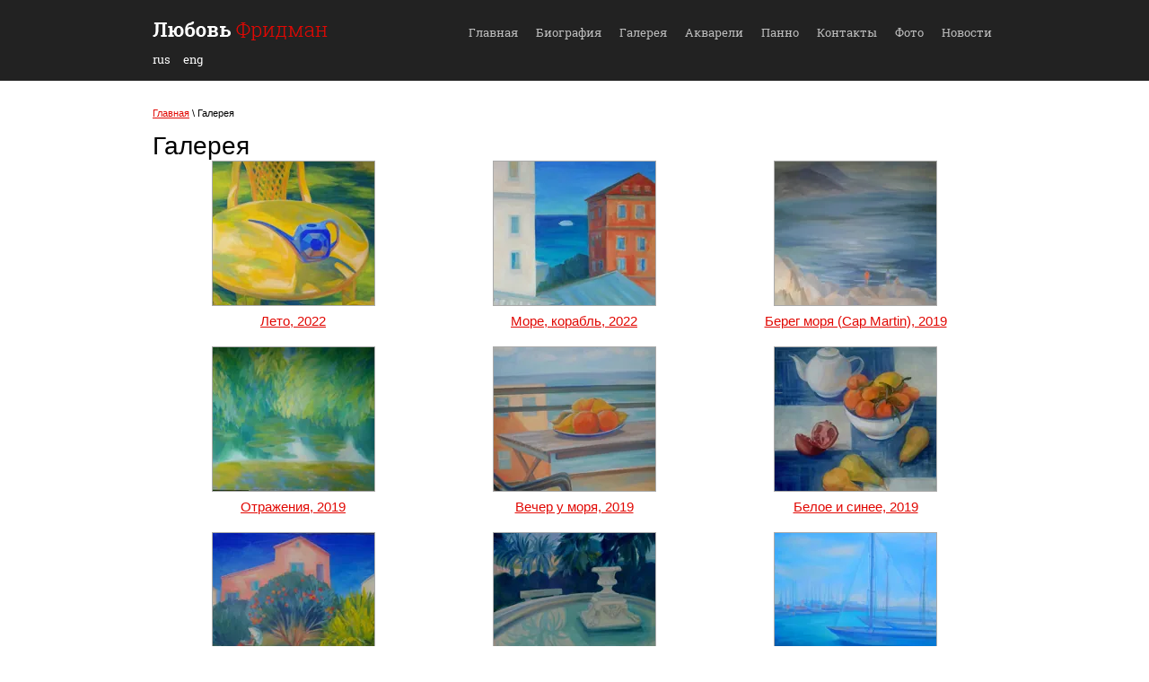

--- FILE ---
content_type: text/html; charset=utf-8
request_url: https://liubovfridman.ru/galereya
body_size: 7253
content:
<!doctype html>
<!--[if lt IE 7]> <html class="no-js lt-ie9 lt-ie8 lt-ie7" lang="ru"> <![endif]-->
<!--[if IE 7]>    <html class="no-js lt-ie9 lt-ie8" lang="ru"> <![endif]-->
<!--[if IE 8]>    <html class="no-js lt-ie9" lang="ru"> <![endif]-->
<!--[if gt IE 8]><!--> 
<html class="no-js" lang="ru"> <!--<![endif]-->
<head>
<meta name="robots" content="all"/>
<meta http-equiv="Content-Type" content="text/html; charset=UTF-8" />
<meta name="description" content="Галерея - Любовь Фридман" />
<meta name="keywords" content="Галерея - Любовь Фридман" />
<meta name="SKYPE_TOOLBAR" content="SKYPE_TOOLBAR_PARSER_COMPATIBLE" />
<meta name='wmail-verification' content='7ec67e9e624a14a4fd826dc5fa68b71c' />
<title>Галерея - Любовь Фридман</title>
<link href="/t/v459/images/styles.scss.css" rel="stylesheet" type="text/css" />
<script src="/g/libs/jquery/1.10.2/jquery.min.js"></script>
<script src="/t/v459/images/modernizr-2.5.3.min.js"></script>
<script type="text/javascript" src="//yastatic.net/es5-shims/0.0.2/es5-shims.min.js" charset="utf-8"></script>
<script type="text/javascript" src="//yastatic.net/share2/share.js" charset="utf-8"></script>
	<link rel="stylesheet" href="/g/css/styles_articles_tpl.css">
<meta name="yandex-verification" content="20e59844de3f2bf2" />
<meta name="yandex-verification" content="20e59844de3f2bf2" />
<meta name="google-site-verification" content="7K6hG8lj0hStw2fgQ_aYmA-AZ95bAXQL6v0QwdGffSU" />
<link rel='stylesheet' type='text/css' href='/shared/highslide-4.1.13/highslide.min.css'/>
<script type='text/javascript' src='/shared/highslide-4.1.13/highslide-full.packed.js'></script>
<script type='text/javascript'>
hs.graphicsDir = '/shared/highslide-4.1.13/graphics/';
hs.outlineType = null;
hs.showCredits = false;
hs.lang={cssDirection:'ltr',loadingText:'Загрузка...',loadingTitle:'Кликните чтобы отменить',focusTitle:'Нажмите чтобы перенести вперёд',fullExpandTitle:'Увеличить',fullExpandText:'Полноэкранный',previousText:'Предыдущий',previousTitle:'Назад (стрелка влево)',nextText:'Далее',nextTitle:'Далее (стрелка вправо)',moveTitle:'Передвинуть',moveText:'Передвинуть',closeText:'Закрыть',closeTitle:'Закрыть (Esc)',resizeTitle:'Восстановить размер',playText:'Слайд-шоу',playTitle:'Слайд-шоу (пробел)',pauseText:'Пауза',pauseTitle:'Приостановить слайд-шоу (пробел)',number:'Изображение %1/%2',restoreTitle:'Нажмите чтобы посмотреть картинку, используйте мышь для перетаскивания. Используйте клавиши вперёд и назад'};</script>

            <!-- 46b9544ffa2e5e73c3c971fe2ede35a5 -->
            <script src='/shared/s3/js/lang/ru.js'></script>
            <script src='/shared/s3/js/common.min.js'></script>
        <link rel='stylesheet' type='text/css' href='/shared/s3/css/calendar.css' /><link rel="icon" href="/favicon.ico" type="image/x-icon">
</head>
<body>
	<div class="site-wrapper inner-page">
		<header class="site-header-wrapper">
			<div class="site-header">
				<div class="lang">
					<a href="//liubovfridman.ru">rus</a>
					<a href="//en.liubovfridman.ru">eng</a>
				</div>
								<div class="site-logo">
					<a href="http://liubovfridman.ru"><img src="/thumb/2/o6zdp9SmXdzQz26vMsdy3g/200r25/d/logo.png" alt="&quot;Любовь Фридман&quot;" /></a>
				</div>
												<nav class="top-menu">
					<ul>
										<li ><a  href="/">Главная</a></li>
										<li ><a  href="/biografiya">Биография</a></li>
										<li ><a  href="/galereya">Галерея</a></li>
										<li ><a target="_blank" href="/akvareli">Акварели</a></li>
										<li ><a  href="/panno">Панно</a></li>
										<li ><a  href="/kontakty">Контакты</a></li>
										<li ><a  href="/foto">Фото</a></li>
										<li ><a  href="/novosti">Новости</a></li>
										<li ><a  href="/user">Регистрация</a></li>
										</ul>
				</nav>
							</div>
		</header>
				
		<div class="site-content-wrapper">
			<div class="site-content">
				<div class="content-column">
										<nav class="wrap-page-path">
						
<div class="page-path" data-url="/galereya"><a href="/"><span>Главная</span></a> \ <span>Галерея</span></div>					</nav>
										 <h1>Галерея</h1>
<div class="tpl-gallery">

	<script type="text/javascript">
		hs.align = 'center';
		hs.transitions = ['expand', 'crossfade'];
		hs.outlineType = 'rounded-white';
		hs.fadeInOut = true;
		hs.dimmingOpacity = 0.75;
		if (hs.addSlideshow) hs.addSlideshow({
			slideshowGroup: 'gallery',
			interval: 5000,
			repeat: false,
			useControls: true,
			fixedControls: 'fit',
			overlayOptions: {
				opacity: .75,
				position: 'bottom center',
				hideOnMouseOut: true,
			}
		})
		else if (hs.registerOverlay) hs.registerOverlay({
		 thumbnailId: null,
		 overlayId: 'controlbar',
		 position: 'bottom center',
		 hideOnMouseOut: true
		});
	</script>
	<style>
		.gallery-images {display:table; width:100%; table-layout:fixed; text-align:center;}
		.gallery-row {display:table-row;}
		.gallery-cell {display:table-cell; vertical-align:top; padding-bottom:10px;}
		.item-name {padding:5px 10px 10px;}
	</style>

<div id="controlbar" class="highslide-overlay highslide-controls tpl-gallery-controls">
	<ul>
		<li class="highslide-previous"><a href="javascript:void(0)" onclick="return hs.previous(this)" title="Следующая (клавиша влево)" onclick="return hs.previous(this)"><span></span></a></li>
		<li class="highslide-next"><a href="javascript:void(0)" onclick="return hs.next(this)" title="Предыдущая (клавиша вправо)"><span></span></a></li>
		<li class="highslide-move"><a href="javascript:void(0)" title="Нажмите чтобы двигать картинку"><span></span></a></li>
		<li class="highslide-close"><a href="javascript:void(0)" onclick="return hs.close(this)" title="Закрыть"><span>Close</span></a></li>
	</ul>
</div>



<div class="gallery-images"><div class="gallery-row"><div class="gallery-cell"><div class="gallery-item"><div class="item-image"><a class="highslide" onclick="return hs.expand(this, { slideshowGroup : 'gallery' })" href="/d/1_15.jpg"><img src="/thumb/2/avHsOAOP-I5ceceDFVo5vw/180c160/d/1_15.jpg" alt="Лето, 2022" /></a><div class="highslide-caption"><strong>Лето, 2022</strong><div>Холст, темпера, 110*80</div></div></div><div class="item-name"><a href="/galereya/image/leto-2022">Лето, 2022</a></div></div></div><div class="gallery-cell"><div class="gallery-item"><div class="item-image"><a class="highslide" onclick="return hs.expand(this, { slideshowGroup : 'gallery' })" href="/d/2_33.jpg"><img src="/thumb/2/4dIYvnk_2LvZHt8X7eFMtw/180c160/d/2_33.jpg" alt="Море, корабль, 2022" /></a><div class="highslide-caption"><strong>Море, корабль, 2022</strong><div>Холст, темпера, 90*70</div></div></div><div class="item-name"><a href="/galereya/image/2-1">Море, корабль, 2022</a></div></div></div><div class="gallery-cell"><div class="gallery-item"><div class="item-image"><a class="highslide" onclick="return hs.expand(this, { slideshowGroup : 'gallery' })" href="/d/2019-2.jpg"><img src="/thumb/2/AXLndnen-vP9AihaKoaM4Q/180c160/d/2019-2.jpg" alt="Берег моря (Cap Martin), 2019" /></a><div class="highslide-caption"><strong>Берег моря (Cap Martin), 2019</strong><div>Холст, темпера, 110*100</div></div></div><div class="item-name"><a href="/galereya/image/bereg-morya-cap-martin-2019">Берег моря (Cap Martin), 2019</a></div></div></div></div><div class="gallery-row"><div class="gallery-cell"><div class="gallery-item"><div class="item-image"><a class="highslide" onclick="return hs.expand(this, { slideshowGroup : 'gallery' })" href="/d/2019_1.jpg"><img src="/thumb/2/kQcf7kKmzTER0ZIfffIqTw/180c160/d/2019_1.jpg" alt="Отражения, 2019" /></a><div class="highslide-caption"><strong>Отражения, 2019</strong><div>Холст, темпера, 100*120</div></div></div><div class="item-name"><a href="/galereya/image/otrazheniya-2019">Отражения, 2019</a></div></div></div><div class="gallery-cell"><div class="gallery-item"><div class="item-image"><a class="highslide" onclick="return hs.expand(this, { slideshowGroup : 'gallery' })" href="/d/2019_2.jpg"><img src="/thumb/2/gzmSUVZbDhQQKThWg8Ye2Q/180c160/d/2019_2.jpg" alt="Вечер у моря, 2019" /></a><div class="highslide-caption"><strong>Вечер у моря, 2019</strong></div></div><div class="item-name"><a href="/galereya/image/vecher-u-morya-2019">Вечер у моря, 2019</a></div></div></div><div class="gallery-cell"><div class="gallery-item"><div class="item-image"><a class="highslide" onclick="return hs.expand(this, { slideshowGroup : 'gallery' })" href="/d/2019.jpg"><img src="/thumb/2/e4tSuwzoe_HwoHO4H4BkLA/180c160/d/2019.jpg" alt="Белое и синее, 2019" /></a><div class="highslide-caption"><strong>Белое и синее, 2019</strong><div>холст, акрил, 70*50</div></div></div><div class="item-name"><a href="/galereya/image/beloe-i-sinee-2019">Белое и синее, 2019</a></div></div></div></div><div class="gallery-row"><div class="gallery-cell"><div class="gallery-item"><div class="item-image"><a class="highslide" onclick="return hs.expand(this, { slideshowGroup : 'gallery' })" href="/d/cap_martiin.jpg"><img src="/thumb/2/Yx5fKYdoywqp0MHmOgJbzQ/180c160/d/cap_martiin.jpg" alt="Рокбрюн-Кап-Мартен, 2019" /></a><div class="highslide-caption"><strong>Рокбрюн-Кап-Мартен, 2019</strong><div>холст, акрил, 60*70</div></div></div><div class="item-name"><a href="/galereya/image/rokbryun-kap-marten-2019">Рокбрюн-Кап-Мартен, 2019</a></div></div></div><div class="gallery-cell"><div class="gallery-item"><div class="item-image"><a class="highslide" onclick="return hs.expand(this, { slideshowGroup : 'gallery' })" href="/d/v_parke_2.jpg"><img src="/thumb/2/C1WJQCjE_aW90VQ7R4wUmA/180c160/d/v_parke_2.jpg" alt="В парке, 2019" /></a><div class="highslide-caption"><strong>В парке, 2019</strong><div>холст, акрил, 80*80</div></div></div><div class="item-name"><a href="/galereya/image/v-parke-2019">В парке, 2019</a></div></div></div><div class="gallery-cell"><div class="gallery-item"><div class="item-image"><a class="highslide" onclick="return hs.expand(this, { slideshowGroup : 'gallery' })" href="/d/img-20180924-wa0001.jpg"><img src="/thumb/2/TABrfvH0J5tZqzgRH6YCRQ/180c160/d/img-20180924-wa0001.jpg" alt="Морской этюд ( вечер), 2018" /></a><div class="highslide-caption"><strong>Морской этюд ( вечер), 2018</strong></div></div><div class="item-name"><a href="/galereya/image/morskoy-etyud-vecher-2018">Морской этюд ( вечер), 2018</a></div></div></div></div><div class="gallery-row"><div class="gallery-cell"><div class="gallery-item"><div class="item-image"><a class="highslide" onclick="return hs.expand(this, { slideshowGroup : 'gallery' })" href="/d/img-20180924-wa0002.jpg"><img src="/thumb/2/iNSl0U_e5mG_LVxBqez0QQ/180c160/d/img-20180924-wa0002.jpg" alt="Морской этюд (день), 2018" /></a><div class="highslide-caption"><strong>Морской этюд (день), 2018</strong></div></div><div class="item-name"><a href="/galereya/image/morskoy-etyud-den-2018">Морской этюд (день), 2018</a></div></div></div><div class="gallery-cell"><div class="gallery-item"><div class="item-image"><a class="highslide" onclick="return hs.expand(this, { slideshowGroup : 'gallery' })" href="/d/mg_9855.jpg"><img src="/thumb/2/tqGU7rK5gUCSdgS4kzmQlw/180c160/d/mg_9855.jpg" alt="У окна, 2017" /></a><div class="highslide-caption"><strong>У окна, 2017</strong><div>холст, темпера, 100*120</div></div></div><div class="item-name"><a href="/galereya/image/u-okna-2017">У окна, 2017</a></div></div></div><div class="gallery-cell"><div class="gallery-item"><div class="item-image"><a class="highslide" onclick="return hs.expand(this, { slideshowGroup : 'gallery' })" href="/d/mg_9860.jpg"><img src="/thumb/2/7NbZhRS4uozW8kgqqNVyaQ/180c160/d/mg_9860.jpg" alt="Пейзаж, 2017" /></a><div class="highslide-caption"><strong>Пейзаж, 2017</strong><div>холст, темпера, 110*90</div></div></div><div class="item-name"><a href="/galereya/image/22533015">Пейзаж, 2017</a></div></div></div></div><div class="gallery-row"><div class="gallery-cell"><div class="gallery-item"><div class="item-image"><a class="highslide" onclick="return hs.expand(this, { slideshowGroup : 'gallery' })" href="/d/mg_9861.jpg"><img src="/thumb/2/Nfe1Fd4e4KnCXkfxB8xBPg/180c160/d/mg_9861.jpg" alt="Ментон, 2017" /></a><div class="highslide-caption"><strong>Ментон, 2017</strong><div>холст, темпера, 80*100</div></div></div><div class="item-name"><a href="/galereya/image/22532815">Ментон, 2017</a></div></div></div><div class="gallery-cell"><div class="gallery-item"><div class="item-image"><a class="highslide" onclick="return hs.expand(this, { slideshowGroup : 'gallery' })" href="/d/mg_9867.jpg"><img src="/thumb/2/9P0t_l_QCLuKX18zqIq6lw/180c160/d/mg_9867.jpg" alt="Натюрморт с бутылками, 2017" /></a><div class="highslide-caption"><strong>Натюрморт с бутылками, 2017</strong><div>холст, темпера, 70*50</div></div></div><div class="item-name"><a href="/galereya/image/natyurmort-s-butylkami-2017">Натюрморт с бутылками, 2017</a></div></div></div><div class="gallery-cell"><div class="gallery-item"><div class="item-image"><a class="highslide" onclick="return hs.expand(this, { slideshowGroup : 'gallery' })" href="/d/nude.jpg"><img src="/thumb/2/3H3-ybe9JD49XdYN3Qxlog/180c160/d/nude.jpg" alt="Обнаженная, 2016" /></a><div class="highslide-caption"><strong>Обнаженная, 2016</strong></div></div><div class="item-name"><a href="/galereya/image/obnazhennaya-2016">Обнаженная, 2016</a></div></div></div></div><div class="gallery-row"><div class="gallery-cell"><div class="gallery-item"><div class="item-image"><a class="highslide" onclick="return hs.expand(this, { slideshowGroup : 'gallery' })" href="/d/2016-09-07_200917.jpg"><img src="/thumb/2/ydvKZLQk2Hyt1oY5-vnU5A/180c160/d/2016-09-07_200917.jpg" alt="В парке, 2016" /></a><div class="highslide-caption"><strong>В парке, 2016</strong><div>холст, темпера, 90*80</div></div></div><div class="item-name"><a href="/galereya/image/v-parke-2016">В парке, 2016</a></div></div></div><div class="gallery-cell"><div class="gallery-item"><div class="item-image"><a class="highslide" onclick="return hs.expand(this, { slideshowGroup : 'gallery' })" href="/d/2016-09-07_200811.jpg"><img src="/thumb/2/SYlLujlMGfw72tHQ-JNyXQ/180c160/d/2016-09-07_200811.jpg" alt="Этюд, 2016" /></a><div class="highslide-caption"><strong>Этюд, 2016</strong><div>холст, темпера, 50*70</div></div></div><div class="item-name"><a href="/galereya/image/etyud-2016">Этюд, 2016</a></div></div></div><div class="gallery-cell"><div class="gallery-item"><div class="item-image"><a class="highslide" onclick="return hs.expand(this, { slideshowGroup : 'gallery' })" href="/d/2016-09-07_200653.jpg"><img src="/thumb/2/buKt9ITSUsqTgswbwOAPSw/180c160/d/2016-09-07_200653.jpg" alt="Золото осени, 2016" /></a><div class="highslide-caption"><strong>Золото осени, 2016</strong><div>Холст, темпера. 90&times;70</div></div></div><div class="item-name"><a href="/galereya/image/zoloto-oseni-2016">Золото осени, 2016</a></div></div></div></div><div class="gallery-row"><div class="gallery-cell"><div class="gallery-item"><div class="item-image"><a class="highslide" onclick="return hs.expand(this, { slideshowGroup : 'gallery' })" href="/d/mg_2615.jpg"><img src="/thumb/2/I7QcE2M7-7IGBmxq5s_5hg/180c160/d/mg_2615.jpg" alt="Утро. 2016." /></a><div class="highslide-caption"><strong>Утро. 2016.</strong><div>110 на 90, х.,темпера</div></div></div><div class="item-name"><a href="/galereya/image/utro-2016-110-na-90-kh-tempera">Утро. 2016.</a></div></div></div><div class="gallery-cell"><div class="gallery-item"><div class="item-image"><a class="highslide" onclick="return hs.expand(this, { slideshowGroup : 'gallery' })" href="/d/натюрморт_с_красной_вазой.jpg"><img src="/thumb/2/O4nckqw8S2BKUfqK7Avwsw/180c160/d/%D0%BD%D0%B0%D1%82%D1%8E%D1%80%D0%BC%D0%BE%D1%80%D1%82_%D1%81_%D0%BA%D1%80%D0%B0%D1%81%D0%BD%D0%BE%D0%B9_%D0%B2%D0%B0%D0%B7%D0%BE%D0%B9.jpg" alt="Натюрморт с красной вазой, 2016" /></a><div class="highslide-caption"><strong>Натюрморт с красной вазой, 2016</strong><div>холст, темпера, 110*90</div></div></div><div class="item-name"><a href="/galereya/image/natyurmort-s-krasnoy-vazoy-2016">Натюрморт с красной вазой, 2016</a></div></div></div><div class="image-item"></div></div></div>


					
								
				
		
					<div class="s3_pagelist_container">
	<span class="s3_pagelist_name">Pages:</span>
			
												<b class="s3_pagelist_lnk_active"><span>1</span></b>
														 <a href="/galereya/p/1" class="s3_pagelist_lnk"><span>2</span></a>
														 <a href="/galereya/p/2" class="s3_pagelist_lnk"><span>3</span></a>
														 <a href="/galereya/p/3" class="s3_pagelist_lnk"><span>4</span></a>
													<a href="/galereya/p/1" class="s3_pagelist_lnk_next" rel="nofollow"><span>Следующая</span></a>
				<a href="/galereya/p/3" class="s3_pagelist_lnk_last" rel="nofollow"><span>Последняя</span></a>
				</div>
</div>
<div class="clear"></div>
				</div>
			</div>
			<div class="clear"></div>
		</div>
						<div class="news-block-wrapper">
					<div class="news-block-title">Новости</div>
					<div class="news-archive"><a href="/novosti">Архив</a>новостей</div>
					<div class="clear"></div>
					<div class="news-block">
												<article class="news-block-item">
							<div class="news-date">24.05.2019</div>
														<div class="news-image">
							<img src="/thumb/2/aX60YwOLloCJjN0hsfPYug/253r140/d/neapol_2019.jpg" alt="">
							</div>
														<div class="news-title"><a href="/novosti/news_post/vystavka-v-zamke-kastel-nuovo-v-neapole">Выставка в замке Кастель-Нуово в Неаполе</a> </div>
							<div class="news-announce"><div><span class="tlid-translation translation" lang="ru" tabindex="-1"><span title="">С 24 мая по 4 июня в выставочном зале замка Кастель-Нуово в Неаполе картины Любови Фридман можно будет увидеть на международной выставке современного искусства <strong>Visible Unreality</strong>, организованной <strong>Nartwork Association.</strong></span></span></div></div>
							<div class="news-more"><a href="/novosti/news_post/vystavka-v-zamke-kastel-nuovo-v-neapole">Подробнее...</a></div>
						</article>
												<article class="news-block-item">
							<div class="news-date">10.12.2016</div>
														<div class="news-image">
							<img src="/thumb/2/dIGo6hwfnoOXO4Ez8mv3TQ/253r140/d/artesymp.jpg" alt="">
							</div>
														<div class="news-title"><a href="/novosti/news_post/art-symposium-11-21-dekabrya">ART SYMPOSIUM, 11-21 декабря</a> </div>
							<div class="news-announce"><p>В конце декабря во флорентийской галерее <a href="https://www.facebook.com/pages/Merlino-Bottega-Darte/361369824036106" data-ft="{&quot;tn&quot;:&quot;k&quot;}">Merlino Bottega D'arte</a> прошла международная выставка ART SYMPOSIUM, в которой приняла участие Любовь Фридман</p></div>
							<div class="news-more"><a href="/novosti/news_post/art-symposium-11-21-dekabrya">Подробнее...</a></div>
						</article>
												<article class="news-block-item">
							<div class="news-date">25.10.2016</div>
														<div class="news-image">
							<img src="/thumb/2/R7qkfc0h2ceBrFcBV8tgOg/253r140/d/arte.jpg" alt="">
							</div>
														<div class="news-title"><a href="/novosti/news_post/arte-per-arte-26-31-oktyabrya">ARTE PER ARTE, 26-31 октября</a> </div>
							<div class="news-announce"><p>Любовь Фридман примет участие в международной выставке во Флоренции</p></div>
							<div class="news-more"><a href="/novosti/news_post/arte-per-arte-26-31-oktyabrya">Подробнее...</a></div>
						</article>
												<article class="news-block-item">
							<div class="news-date">14.08.2016</div>
														<div class="news-image">
							<img src="/thumb/2/prx32cwCUgma-5kPdPeuTw/253r140/d/13659109_1625915231054358_3459409184804024011_n.jpg" alt="">
							</div>
														<div class="news-title"><a href="/novosti/news_post/pittorico-2-12-centyabrya">PITTORICO, 2-12 cентября</a> </div>
							<div class="news-announce"><p>Работы Любовь Фридман будут представлены на выставке PITTORICO в итальянской галерее Merlino.Bottega d'Arte, со 2 по 12 сентября.</p></div>
							<div class="news-more"><a href="/novosti/news_post/pittorico-2-12-centyabrya">Подробнее...</a></div>
						</article>
											</div>					
				</div>
						<div class="clear-footer"></div>
	</div>
	<footer class="footer-wrapper">
		<div class="footer">
						<div class="address-wr">
				<div class="address-title">
					Мы находимся:
				</div>
				<div class="address">
					<p>Адрес: Россия, Москва,<br />E-mail: lubafridman.art@gmail.com</p>
				</div>
			</div>
			<div class="phones-wr">
				<div class="phones-title">Телефоны:</div>
				<div class="phones">
											<a href="+7 916 358 0641">+7 916 358 0641</a>
											<a href="+7 909 983 3168">+7 909 983 3168</a>
									</div>
			</div>
									<nav class="bottom-menu">
				<ul>
								<li ><a  href="/">Главная</a></li>
								<li ><a  href="/biografiya">Биография</a></li>
								<li ><a  href="/galereya">Галерея</a></li>
								<li ><a target="_blank" href="/akvareli">Акварели</a></li>
								<li ><a  href="/panno">Панно</a></li>
								<li ><a  href="/kontakty">Контакты</a></li>
								<li ><a  href="/foto">Фото</a></li>
								<li ><a  href="/novosti">Новости</a></li>
								<li ><a  href="/user">Регистрация</a></li>
								</ul>
			</nav>
						<div class="copyrights">
									&copy; 2015 - 2026 "Любовь Фридман"
			</div>
			<div class="mega">
				<span style='font-size:14px;' class='copyright'><!--noindex--> <span style="text-decoration:underline; cursor: pointer;" onclick="javascript:window.open('https://megagr'+'oup.ru/?utm_referrer='+location.hostname)" class="copyright">Изготовление сайта</span> — megagroup.ru<!--/noindex--></span>
			</div>
			<div class="counters">
				<!--LiveInternet counter--><script type="text/javascript"><!--
new Image().src = "//counter.yadro.ru/hit?r"+
escape(document.referrer)+((typeof(screen)=="undefined")?"":
";s"+screen.width+"*"+screen.height+"*"+(screen.colorDepth?
screen.colorDepth:screen.pixelDepth))+";u"+escape(document.URL)+
";"+Math.random();//--></script><!--/LiveInternet-->
<!--LiveInternet logo--><a href="//www.liveinternet.ru/click"
target="_blank"><img src="//counter.yadro.ru/logo?13.2"
title="LiveInternet: показано число просмотров за 24 часа, посетителей за 24 часа и за сегодня"
alt="" border="0" width="88" height="31"/></a><!--/LiveInternet-->
<!--__INFO2026-01-19 01:42:30INFO__-->

			</div> 
		</div>
	</footer>
<!-- 1147 -->

<!-- assets.bottom -->
<!-- </noscript></script></style> -->
<script src="/my/s3/js/site.min.js?1768462484" ></script>
<script src="/my/s3/js/site/defender.min.js?1768462484" ></script>
<script src="https://cp.onicon.ru/loader/56e656a6286688ab1d8b459e.js" data-auto async></script>
<script >/*<![CDATA[*/
var megacounter_key="2a9780e7505c98457ae610779b07cc64";
(function(d){
    var s = d.createElement("script");
    s.src = "//counter.megagroup.ru/loader.js?"+new Date().getTime();
    s.async = true;
    d.getElementsByTagName("head")[0].appendChild(s);
})(document);
/*]]>*/</script>
<script >/*<![CDATA[*/
$ite.start({"sid":1153371,"vid":1158584,"aid":1375913,"stid":4,"cp":21,"active":true,"domain":"liubovfridman.ru","lang":"ru","trusted":false,"debug":false,"captcha":3,"onetap":[{"provider":"vkontakte","provider_id":"51957555","code_verifier":"lVYYD2kjJMYNFQkZNzYxzNmjZINQT0NFU1mz2N2jJGh"}]});
/*]]>*/</script>
<!-- /assets.bottom -->
</body>
</html>

--- FILE ---
content_type: text/css
request_url: https://liubovfridman.ru/t/v459/images/styles.scss.css
body_size: 3694
content:
@font-face {
  font-family: 'Roboto Slab';
  src: url('/g/fonts/roboto_slab//roboto_slab-l.eot');
  src: local('O'), url('/g/fonts/roboto_slab//roboto_slab-l.woff') format('woff'), url('/g/fonts/roboto_slab//roboto_slab-l.ttf') format('truetype'), url('/g/fonts/roboto_slab//roboto_slab-l.svg') format('svg');
  font-weight: 300;
  font-style: normal; }

@font-face {
  font-family: 'Roboto Slab';
  src: url('/g/fonts/roboto_slab//roboto_slab-r.eot');
  src: local('O'), url('/g/fonts/roboto_slab//roboto_slab-r.woff') format('woff'), url('/g/fonts/roboto_slab//roboto_slab-r.ttf') format('truetype'), url('/g/fonts/roboto_slab//roboto_slab-r.svg') format('svg');
  font-weight: 400;
  font-style: normal; }

body, html {
  padding: 0;
  margin: 0;
  height: 100%;
  min-width: 980px;
  position: relative; }

body {
  font: 400 15px 'Arial', sans-serif;
  color: #000;
  background: none;
  /*table.table1 tr:hover { background:#e0e0e0; }*/
  /*table.table2 tr:hover { background:#e0e0e0;}*/
  /*=== GALLERY */ }
  body a {
    color: #e10803; }
    body a:hover {
      text-decoration: none;
      color: #e10803; }
  body .wrap-page-path {
    margin: 0 0 15px; }
    body .wrap-page-path .page-path {
      color: #000;
      font: normal 11px Arial, Helvetica, sans-serif; }
      body .wrap-page-path .page-path a {
        color: #e10803; }
  body div, body span, body h1, body h2, body h3, body h4, body h5, body h6, body p, body em, body strong, body sub, body sup, body b, body u, body i, body dl, body dt, body dd, body ol, body ul, body li, body form, body label, body tbody, body tfoot, body thead, body tr, body th, body td, body article, body aside, body canvas, body details, body figcaption, body figure, body footer, body header, body hgroup, body menu, body nav, body section, body summary, body time, body mark, body audio, body video {
    margin: 0;
    padding: 0;
    border: 0;
    outline: 0;
    background: transparent;
    font-size: 100%; }
  body a {
    margin: 0;
    padding: 0;
    font-size: 100%;
    background: transparent;
    outline: none; }
  body article, body aside, body details, body figcaption, body figure, body footer, body header, body hgroup, body menu, body nav, body section {
    display: block; }
  body nav ul {
    list-style: none; }
  body sub, body sup {
    font-size: 75%;
    line-height: 0;
    position: relative;
    vertical-align: baseline; }
  body sup {
    top: -0.5em; }
  body sub {
    bottom: -0.25em; }
  body ins {
    text-decoration: none; }
  body p, body pre, body blockquote, body ul, body ol, body dl {
    margin: 1em 0; }
  body blockquote {
    margin-left: 40px;
    margin-right: 40px; }
  body ol, body ul, body dd {
    margin-left: 40px; }
  body pre, body code, body kbd, body samp {
    font-family: monospace, sans-serif; }
  body h1, body h2, body h3, body h4, body h5, body h6 {
    font-family: Arial, Helvetica, sans-serif;
    margin: 0;
    color: #000;
    font-weight: 400; }
  body h1 {
    font-size: 28px;
    line-height: normal; }
  body h2 {
    font-size: 26px;
    line-height: normal; }
  body h3 {
    font-size: 24px;
    line-height: normal; }
  body h4 {
    font-size: 22px;
    line-height: normal; }
  body h5 {
    font-size: 20px;
    line-height: normal; }
  body h6 {
    font-size: 18px;
    line-height: normal; }
  body hr {
    color: #000;
    border: none;
    /* Убираем границу для браузера Firefox */
    background-color: #000;
    /* Цвет линии для браузера Firefox и Opera */
    height: 1px;
    /* Толщина линии */ }
  body table.table0 {
    border-collapse: collapse; }
  body table.table0 td {
    padding: 5px;
    border: none; }
  body table.table1 {
    border-collapse: collapse; }
  body table.table1 td {
    padding: 5px;
    border: 1px solid #000; }
  body table.table2 {
    border-collapse: collapse; }
  body table.table2 td {
    padding: 5px;
    border: 1px solid #000; }
  body table.table2 th {
    padding: 8px 5px;
    border: 1px solid #000;
    background-color: #222;
    color: #fff;
    text-align: left; }
  body table.table0 td p, body table.table1 td p, body table.table2 td p {
    padding: 0;
    margin: 0;
    text-indent: 0; }
  body table.gallery {
    border-spacing: 10px;
    border-collapse: separate; }
  body table.gallery td {
    background-color: #222;
    text-align: center;
    padding: 15px; }

.clear, .clear-footer {
  clear: both;
  height: 0;
  font-size: 0;
  line-height: 0; }

.clear-footer {
  padding-top: 274px; }

.site-wrapper {
  height: auto !important;
  height: 100%;
  min-height: 100%;
  min-width: 980px;
  margin: 0 0 -274px 0;
  background: #fff; }
  .site-wrapper .site-header-wrapper {
    position: relative;
    background: #222; }
    .site-wrapper .site-header-wrapper .site-header {
      margin: 0 auto;
      width: 960px;
      min-height: 90px;
      position: relative; }
      .site-wrapper .site-header-wrapper .site-header .lang {
        position: absolute;
        top: 57px;
        left: 10px; }
        .site-wrapper .site-header-wrapper .site-header .lang a {
          display: inline-block;
          vertical-align: top;
          margin-right: 10px;
          color: #fff;
          font: 400 13px 'Roboto Slab', serif;
          text-decoration: none; }
          .site-wrapper .site-header-wrapper .site-header .lang a:hover {
            text-decoration: underline; }
      .site-wrapper .site-header-wrapper .site-header .site-logo {
        position: absolute;
        left: 7px;
        top: 20px; }
        .site-wrapper .site-header-wrapper .site-header .site-logo a {
          display: block; }
      .site-wrapper .site-header-wrapper .site-header .top-menu {
        background: none;
        position: absolute;
        top: 27px;
        right: 15px;
        width: 690px;
        height: 18px;
        overflow: hidden; }
        .site-wrapper .site-header-wrapper .site-header .top-menu > ul {
          margin: 0;
          padding: 0;
          list-style: none;
          font-size: 0;
          line-height: 0;
          text-align: right; }
          .site-wrapper .site-header-wrapper .site-header .top-menu > ul > li {
            display: inline-block;
            vertical-align: top;
            margin-left: 20px; }
            .site-wrapper .site-header-wrapper .site-header .top-menu > ul > li > a {
              display: block;
              font: 400 13px 'Roboto Slab', serif;
              padding: 0;
              text-decoration: none;
              color: #bebebe;
              -webkit-transition: all 0.3s;
              -moz-transition: all 0.3s;
              -o-transition: all 0.3s;
              -ms-transition: all 0.3s;
              transition: all 0.3s; }
              .site-wrapper .site-header-wrapper .site-header .top-menu > ul > li > a:hover {
                text-decoration: underline;
                color: #fff;
                -webkit-transition: all 0.3s;
                -moz-transition: all 0.3s;
                -o-transition: all 0.3s;
                -ms-transition: all 0.3s;
                transition: all 0.3s; }
          .site-wrapper .site-header-wrapper .site-header .top-menu > ul > li + li a {
            -webkit-transition: all 0.3s;
            -moz-transition: all 0.3s;
            -o-transition: all 0.3s;
            -ms-transition: all 0.3s;
            transition: all 0.3s; }
          .site-wrapper .site-header-wrapper .site-header .top-menu > ul > li:hover {
            border-color: transparent;
            -webkit-transition: all 0.3s;
            -moz-transition: all 0.3s;
            -o-transition: all 0.3s;
            -ms-transition: all 0.3s;
            transition: all 0.3s; }
          .site-wrapper .site-header-wrapper .site-header .top-menu > ul > li:hover + li a {
            border-color: transparent;
            -webkit-transition: all 0.3s;
            -moz-transition: all 0.3s;
            -o-transition: all 0.3s;
            -ms-transition: all 0.3s;
            transition: all 0.3s; }
          .site-wrapper .site-header-wrapper .site-header .top-menu > ul > .active > a {
            background: none;
            color: #fff; }
    .site-wrapper .site-header-wrapper p {
      padding: 0;
      margin: 0; }
    .site-wrapper .site-header-wrapper img {
      border: none; }
    .site-wrapper .site-header-wrapper a {
      color: #000; }
  .site-wrapper .site-gallery {
    padding-bottom: 50px;
    width: 960px;
    margin: 0 auto;
    font-size: 0; }
    .site-wrapper .site-gallery br {
      display: none; }
      .site-wrapper .site-gallery br:nth-child(8n) {
        display: block; }
    .site-wrapper .site-gallery .site-info {
      padding-top: 40px;
      padding-right: 30px;
      width: 210px;
      vertical-align: top;
      display: table-cell; }
      .site-wrapper .site-gallery .site-info .info-img {
        border: 20px solid #e9f0f0; }
      .site-wrapper .site-gallery .site-info .info-mail {
        text-align: center;
        padding: 25px 0;
        color: #333;
        font: 400 13px 'Roboto Slab', serif; }
      .site-wrapper .site-gallery .site-info .social {
        font-size: 0;
        padding-left: 20px; }
        .site-wrapper .site-gallery .site-info .social a {
          display: inline-block;
          width: 25px;
          height: 25px;
          margin-right: 8px;
          background: url(soc.png) no-repeat top center; }
          .site-wrapper .site-gallery .site-info .social a:last-child {
            margin-right: 0; }
          .site-wrapper .site-gallery .site-info .social a:hover {
            background: url(soc1.png) no-repeat top center; }
    .site-wrapper .site-gallery .gall-wr {
      position: relative;
      padding-top: 40px;
      display: table-cell;
      width: 220px;
      min-height: 290px;
      max-height: 400px;
      vertical-align: top;
      padding-right: 20px;
      position: relative;
      padding-bottom: 97px; }
      .site-wrapper .site-gallery .gall-wr .gall img {
        border: 7px solid #e9f0f0; }
        .site-wrapper .site-gallery .gall-wr .gall .gall-text-wr {
          text-align: center;
          vertical-align: bottom;
          position: absolute;
          bottom: 0px;
          width: 220px;
          border-bottom: 1px solid #d9d9d9;
          padding-bottom: 20px; }
          .site-wrapper .site-gallery .gall-wr .gall .gall-text-wr .gall-title {
            width: 220px;
            height: 16px;
            overflow: hidden; }
            .site-wrapper .site-gallery .gall-wr .gall .gall-text-wr .gall-title a {
              color: #e10803;
              font: 400 12px 'Roboto Slab', serif; }
          .site-wrapper .site-gallery .gall-wr .gall .gall-text-wr .gall-text {
            padding-top: 8px;
            color: #2e2e2e;
            font: 300 11px 'Roboto Slab', serif;
            width: 220px;
            height: 30px;
            overflow: hidden; }
  .site-wrapper .share {
    width: 900px;
    margin: 0 auto;
    padding-bottom: 45px;
    color: #404040;
    font: 400 13px 'Roboto Slab', serif; }
    .site-wrapper .share .ya-share2 {
      padding-top: 5px; }
  .site-wrapper .site-content-wrapper {
    padding-top: 30px;
    display: none;
    position: relative;
    margin: 0 auto;
    width: 960px; }
    .site-wrapper .site-content-wrapper .site-content {
      width: 100%;
      float: left; }
      .site-wrapper .site-content-wrapper .site-content .content-column {
        padding: 0 10px 50px 10px; }
  .site-wrapper .news-block-wrapper {
    position: relative;
    width: 960px;
    margin: 0 auto;
    padding-top: 16px;
    padding-bottom: 60px; }
    .site-wrapper .news-block-wrapper:before {
      position: absolute;
      display: block;
      content: '';
      background: #d9d9d9;
      width: 942px;
      height: 1px;
      top: 0;
      left: 0px;
      z-index: 0; }
    .site-wrapper .news-block-wrapper .news-block-title {
      float: left;
      color: #323232;
      font: 400 18px 'Roboto Slab', serif;
      padding-left: 30px; }
    .site-wrapper .news-block-wrapper .news-archive {
      padding-right: 30px;
      float: right;
      color: #323232;
      font: 400 12px 'Roboto Slab', serif;
      padding-top: 3px; }
      .site-wrapper .news-block-wrapper .news-archive a {
        padding-right: 3px;
        display: inline-block;
        font: 400 12px 'Roboto Slab', serif; }
    .site-wrapper .news-block-wrapper .news-block {
      padding: 0 10px;
      font-size: 0; }
      .site-wrapper .news-block-wrapper .news-block .news-block-item {
        width: 267px;
        display: inline-block;
        vertical-align: top;
        padding-top: 25px;
        margin-right: 69px; }
        .site-wrapper .news-block-wrapper .news-block .news-block-item:nth-child(3n) {
          margin-right: 0; }
        .site-wrapper .news-block-wrapper .news-block .news-block-item .news-date {
          color: #323232;
          font: 400 13px 'Roboto Slab', serif;
          padding-bottom: 8px; }
        .site-wrapper .news-block-wrapper .news-block .news-block-item img {
          border: 7px solid #e9f0f0; }
        .site-wrapper .news-block-wrapper .news-block .news-block-item .news-title {
          text-align: center;
          padding-top: 20px; }
          .site-wrapper .news-block-wrapper .news-block .news-block-item .news-title a {
            font: 400 15px 'Roboto Slab', serif;
            text-decoration: none; }
            .site-wrapper .news-block-wrapper .news-block .news-block-item .news-title a:hover {
              text-decoration: underline; }
        .site-wrapper .news-block-wrapper .news-block .news-block-item .news-announce {
          margin-top: 5px;
          text-align: center;
          color: #333;
          font: 400 12px/18px 'Roboto Slab', serif;
          padding: 0 8px; }
          .site-wrapper .news-block-wrapper .news-block .news-block-item .news-announce p {
            margin: 0;
            padding: 0; }
        .site-wrapper .news-block-wrapper .news-block .news-block-item .news-more {
          text-align: center;
          padding-top: 8px; }
          .site-wrapper .news-block-wrapper .news-block .news-block-item .news-more a {
            color: #454545;
            font: 400 13px 'Roboto Slab', serif;
            text-decoration: none; }
            .site-wrapper .news-block-wrapper .news-block .news-block-item .news-more a:hover {
              color: #e10803; }

.inner-page .site-content-wrapper {
  display: block; }

.footer-wrapper {
  min-width: 960px;
  height: 274px;
  margin: 0;
  position: relative;
  background: url(footer-bg.png) repeat-x center bottom #e9f0f0; }
  .footer-wrapper p {
    padding: 0;
    margin: 0; }
  .footer-wrapper img {
    border: none; }
  .footer-wrapper a {
    color: #000; }
  .footer-wrapper .footer {
    width: 960px;
    height: 274px;
    position: relative;
    margin: 0 auto; }
    .footer-wrapper .footer .address-wr {
      position: absolute;
      top: 90px;
      left: 15px;
      width: 205px; }
      .footer-wrapper .footer .address-wr .address-title {
        color: #e10803;
        font: 400 13px 'Roboto Slab', serif; }
      .footer-wrapper .footer .address-wr .address {
        padding-top: 2px;
        color: #333;
        font: 400 12px/18px 'Roboto Slab', serif; }
    .footer-wrapper .footer .phones-wr {
      position: absolute;
      top: 90px;
      right: 5px; }
      .footer-wrapper .footer .phones-wr .phones-title {
        padding-top: 2px;
        display: inline-block;
        vertical-align: top;
        color: #e10803;
        font: 400 13px 'Roboto Slab', serif; }
      .footer-wrapper .footer .phones-wr .phones {
        display: inline-block; }
        .footer-wrapper .footer .phones-wr .phones a {
          text-align: right;
          text-decoration: none;
          display: block;
          color: #363636;
          font: 400 18px 'Roboto Slab', serif; }
    .footer-wrapper .footer .bottom-menu {
      position: absolute;
      right: 0;
      top: 27px;
      background: none;
      width: 960px;
      height: 16px;
      overflow: hidden; }
      .footer-wrapper .footer .bottom-menu > ul {
        margin: 0;
        padding: 0 5px;
        list-style: none;
        font-size: 0;
        line-height: 0;
        text-align: right; }
        .footer-wrapper .footer .bottom-menu > ul > li {
          display: inline-block;
          vertical-align: top;
          margin-left: 20px; }
          .footer-wrapper .footer .bottom-menu > ul > li > a {
            display: block;
            font: 400 12px 'Roboto Slab', serif;
            padding: 0;
            text-decoration: none;
            color: #333;
            -webkit-transition: all 0.3s;
            -moz-transition: all 0.3s;
            -o-transition: all 0.3s;
            -ms-transition: all 0.3s;
            transition: all 0.3s; }
            .footer-wrapper .footer .bottom-menu > ul > li > a:hover {
              color: #e10803;
              -webkit-transition: all 0.3s;
              -moz-transition: all 0.3s;
              -o-transition: all 0.3s;
              -ms-transition: all 0.3s;
              transition: all 0.3s; }
        .footer-wrapper .footer .bottom-menu > ul > li + li a {
          -webkit-transition: all 0.3s;
          -moz-transition: all 0.3s;
          -o-transition: all 0.3s;
          -ms-transition: all 0.3s;
          transition: all 0.3s; }
        .footer-wrapper .footer .bottom-menu > ul > li:hover {
          border-color: transparent;
          -webkit-transition: all 0.3s;
          -moz-transition: all 0.3s;
          -o-transition: all 0.3s;
          -ms-transition: all 0.3s;
          transition: all 0.3s; }
        .footer-wrapper .footer .bottom-menu > ul > li:hover + li a {
          border-color: transparent;
          -webkit-transition: all 0.3s;
          -moz-transition: all 0.3s;
          -o-transition: all 0.3s;
          -ms-transition: all 0.3s;
          transition: all 0.3s; }
        .footer-wrapper .footer .bottom-menu > ul > .active > a {
          background: none;
          color: #fff; }
    .footer-wrapper .footer .copyrights {
      position: absolute;
      top: 218px;
      left: 15px;
      color: #d5d5d5;
      font: 400 12px 'Roboto Slab', serif; }
    .footer-wrapper .footer .mega {
      position: absolute;
      top: 218px;
      right: 5px;
      color: #d5d5d5;
      font: 400 11px 'Roboto Slab', serif; }
      .footer-wrapper .footer .mega span {
        font-size: 11px !important; }
      .footer-wrapper .footer .mega a {
        color: #d5d5d5;
        font: 400 12px 'Roboto Slab', serif; }
        .footer-wrapper .footer .mega a:hover {
          color: #d5d5d5; }
    .footer-wrapper .footer .counters {
      position: absolute;
      top: 218px;
      left: 390px; }


--- FILE ---
content_type: text/javascript
request_url: https://counter.megagroup.ru/2a9780e7505c98457ae610779b07cc64.js?r=&s=1280*720*24&u=https%3A%2F%2Fliubovfridman.ru%2Fgalereya&t=%D0%93%D0%B0%D0%BB%D0%B5%D1%80%D0%B5%D1%8F%20-%20%D0%9B%D1%8E%D0%B1%D0%BE%D0%B2%D1%8C%20%D0%A4%D1%80%D0%B8%D0%B4%D0%BC%D0%B0%D0%BD&fv=0,0&en=1&rld=0&fr=0&callback=_sntnl1768813674964&1768813674964
body_size: 87
content:
//:1
_sntnl1768813674964({date:"Mon, 19 Jan 2026 09:07:55 GMT", res:"1"})

--- FILE ---
content_type: application/javascript
request_url: https://liubovfridman.ru/g/libs/jquery/1.10.2/jquery.min.js
body_size: 38065
content:
/*! jQuery v1.10.2 | (c) 2005, 2013 jQuery Foundation, Inc. | jquery.org/license
//@ sourceMappingURL=jquery.min.map
*/
(function(e,t){var n,r,i=typeof t,o=e.location,a=e.document,s=a.documentElement,l=e.jQuery,u=e.$,c={},p=[],f="1.10.2",d=p.concat,h=p.push,g=p.slice,m=p.indexOf,y=c.toString,v=c.hasOwnProperty,b=f.trim,x=function(e,t){return new x.fn.init(e,t,r)},w=/[+-]?(?:\d*\.|)\d+(?:[eE][+-]?\d+|)/.source,T=/\S+/g,C=/^[\s\uFEFF\xA0]+|[\s\uFEFF\xA0]+$/g,N=/^(?:\s*(<[\w\W]+>)[^>]*|#([\w-]*))$/,k=/^<(\w+)\s*\/?>(?:<\/\1>|)$/,E=/^[\],:{}\s]*$/,S=/(?:^|:|,)(?:\s*\[)+/g,A=/\\(?:["\\\/bfnrt]|u[\da-fA-F]{4})/g,j=/"[^"\\\r\n]*"|true|false|null|-?(?:\d+\.|)\d+(?:[eE][+-]?\d+|)/g,D=/^-ms-/,L=/-([\da-z])/gi,H=function(e,t){return t.toUpperCase()},q=function(e){(a.addEventListener||"load"===e.type||"complete"===a.readyState)&&(_(),x.ready())},_=function(){a.addEventListener?(a.removeEventListener("DOMContentLoaded",q,!1),e.removeEventListener("load",q,!1)):(a.detachEvent("onreadystatechange",q),e.detachEvent("onload",q))};x.fn=x.prototype={jquery:f,constructor:x,init:function(e,n,r){var i,o;if(!e)return this;if("string"==typeof e){if(i="<"===e.charAt(0)&&">"===e.charAt(e.length-1)&&e.length>=3?[null,e,null]:N.exec(e),!i||!i[1]&&n)return!n||n.jquery?(n||r).find(e):this.constructor(n).find(e);if(i[1]){if(n=n instanceof x?n[0]:n,x.merge(this,x.parseHTML(i[1],n&&n.nodeType?n.ownerDocument||n:a,!0)),k.test(i[1])&&x.isPlainObject(n))for(i in n)x.isFunction(this[i])?this[i](n[i]):this.attr(i,n[i]);return this}if(o=a.getElementById(i[2]),o&&o.parentNode){if(o.id!==i[2])return r.find(e);this.length=1,this[0]=o}return this.context=a,this.selector=e,this}return e.nodeType?(this.context=this[0]=e,this.length=1,this):x.isFunction(e)?r.ready(e):(e.selector!==t&&(this.selector=e.selector,this.context=e.context),x.makeArray(e,this))},selector:"",length:0,toArray:function(){return g.call(this)},get:function(e){return null==e?this.toArray():0>e?this[this.length+e]:this[e]},pushStack:function(e){var t=x.merge(this.constructor(),e);return t.prevObject=this,t.context=this.context,t},each:function(e,t){return x.each(this,e,t)},ready:function(e){return x.ready.promise().done(e),this},slice:function(){return this.pushStack(g.apply(this,arguments))},first:function(){return this.eq(0)},last:function(){return this.eq(-1)},eq:function(e){var t=this.length,n=+e+(0>e?t:0);return this.pushStack(n>=0&&t>n?[this[n]]:[])},map:function(e){return this.pushStack(x.map(this,function(t,n){return e.call(t,n,t)}))},end:function(){return this.prevObject||this.constructor(null)},push:h,sort:[].sort,splice:[].splice},x.fn.init.prototype=x.fn,x.extend=x.fn.extend=function(){var e,n,r,i,o,a,s=arguments[0]||{},l=1,u=arguments.length,c=!1;for("boolean"==typeof s&&(c=s,s=arguments[1]||{},l=2),"object"==typeof s||x.isFunction(s)||(s={}),u===l&&(s=this,--l);u>l;l++)if(null!=(o=arguments[l]))for(i in o)e=s[i],r=o[i],s!==r&&(c&&r&&(x.isPlainObject(r)||(n=x.isArray(r)))?(n?(n=!1,a=e&&x.isArray(e)?e:[]):a=e&&x.isPlainObject(e)?e:{},s[i]=x.extend(c,a,r)):r!==t&&(s[i]=r));return s},x.extend({expando:"jQuery"+(f+Math.random()).replace(/\D/g,""),noConflict:function(t){return e.$===x&&(e.$=u),t&&e.jQuery===x&&(e.jQuery=l),x},isReady:!1,readyWait:1,holdReady:function(e){e?x.readyWait++:x.ready(!0)},ready:function(e){if(e===!0?!--x.readyWait:!x.isReady){if(!a.body)return setTimeout(x.ready);x.isReady=!0,e!==!0&&--x.readyWait>0||(n.resolveWith(a,[x]),x.fn.trigger&&x(a).trigger("ready").off("ready"))}},isFunction:function(e){return"function"===x.type(e)},isArray:Array.isArray||function(e){return"array"===x.type(e)},isWindow:function(e){return null!=e&&e==e.window},isNumeric:function(e){return!isNaN(parseFloat(e))&&isFinite(e)},type:function(e){return null==e?e+"":"object"==typeof e||"function"==typeof e?c[y.call(e)]||"object":typeof e},isPlainObject:function(e){var n;if(!e||"object"!==x.type(e)||e.nodeType||x.isWindow(e))return!1;try{if(e.constructor&&!v.call(e,"constructor")&&!v.call(e.constructor.prototype,"isPrototypeOf"))return!1}catch(r){return!1}if(x.support.ownLast)for(n in e)return v.call(e,n);for(n in e);return n===t||v.call(e,n)},isEmptyObject:function(e){var t;for(t in e)return!1;return!0},error:function(e){throw Error(e)},parseHTML:function(e,t,n){if(!e||"string"!=typeof e)return null;"boolean"==typeof t&&(n=t,t=!1),t=t||a;var r=k.exec(e),i=!n&&[];return r?[t.createElement(r[1])]:(r=x.buildFragment([e],t,i),i&&x(i).remove(),x.merge([],r.childNodes))},parseJSON:function(n){return e.JSON&&e.JSON.parse?e.JSON.parse(n):null===n?n:"string"==typeof n&&(n=x.trim(n),n&&E.test(n.replace(A,"@").replace(j,"]").replace(S,"")))?Function("return "+n)():(x.error("Invalid JSON: "+n),t)},parseXML:function(n){var r,i;if(!n||"string"!=typeof n)return null;try{e.DOMParser?(i=new DOMParser,r=i.parseFromString(n,"text/xml")):(r=new ActiveXObject("Microsoft.XMLDOM"),r.async="false",r.loadXML(n))}catch(o){r=t}return r&&r.documentElement&&!r.getElementsByTagName("parsererror").length||x.error("Invalid XML: "+n),r},noop:function(){},globalEval:function(t){t&&x.trim(t)&&(e.execScript||function(t){e.eval.call(e,t)})(t)},camelCase:function(e){return e.replace(D,"ms-").replace(L,H)},nodeName:function(e,t){return e.nodeName&&e.nodeName.toLowerCase()===t.toLowerCase()},each:function(e,t,n){var r,i=0,o=e.length,a=M(e);if(n){if(a){for(;o>i;i++)if(r=t.apply(e[i],n),r===!1)break}else for(i in e)if(r=t.apply(e[i],n),r===!1)break}else if(a){for(;o>i;i++)if(r=t.call(e[i],i,e[i]),r===!1)break}else for(i in e)if(r=t.call(e[i],i,e[i]),r===!1)break;return e},trim:b&&!b.call("\ufeff\u00a0")?function(e){return null==e?"":b.call(e)}:function(e){return null==e?"":(e+"").replace(C,"")},makeArray:function(e,t){var n=t||[];return null!=e&&(M(Object(e))?x.merge(n,"string"==typeof e?[e]:e):h.call(n,e)),n},inArray:function(e,t,n){var r;if(t){if(m)return m.call(t,e,n);for(r=t.length,n=n?0>n?Math.max(0,r+n):n:0;r>n;n++)if(n in t&&t[n]===e)return n}return-1},merge:function(e,n){var r=n.length,i=e.length,o=0;if("number"==typeof r)for(;r>o;o++)e[i++]=n[o];else while(n[o]!==t)e[i++]=n[o++];return e.length=i,e},grep:function(e,t,n){var r,i=[],o=0,a=e.length;for(n=!!n;a>o;o++)r=!!t(e[o],o),n!==r&&i.push(e[o]);return i},map:function(e,t,n){var r,i=0,o=e.length,a=M(e),s=[];if(a)for(;o>i;i++)r=t(e[i],i,n),null!=r&&(s[s.length]=r);else for(i in e)r=t(e[i],i,n),null!=r&&(s[s.length]=r);return d.apply([],s)},guid:1,proxy:function(e,n){var r,i,o;return"string"==typeof n&&(o=e[n],n=e,e=o),x.isFunction(e)?(r=g.call(arguments,2),i=function(){return e.apply(n||this,r.concat(g.call(arguments)))},i.guid=e.guid=e.guid||x.guid++,i):t},access:function(e,n,r,i,o,a,s){var l=0,u=e.length,c=null==r;if("object"===x.type(r)){o=!0;for(l in r)x.access(e,n,l,r[l],!0,a,s)}else if(i!==t&&(o=!0,x.isFunction(i)||(s=!0),c&&(s?(n.call(e,i),n=null):(c=n,n=function(e,t,n){return c.call(x(e),n)})),n))for(;u>l;l++)n(e[l],r,s?i:i.call(e[l],l,n(e[l],r)));return o?e:c?n.call(e):u?n(e[0],r):a},now:function(){return(new Date).getTime()},swap:function(e,t,n,r){var i,o,a={};for(o in t)a[o]=e.style[o],e.style[o]=t[o];i=n.apply(e,r||[]);for(o in t)e.style[o]=a[o];return i}}),x.ready.promise=function(t){if(!n)if(n=x.Deferred(),"complete"===a.readyState)setTimeout(x.ready);else if(a.addEventListener)a.addEventListener("DOMContentLoaded",q,!1),e.addEventListener("load",q,!1);else{a.attachEvent("onreadystatechange",q),e.attachEvent("onload",q);var r=!1;try{r=null==e.frameElement&&a.documentElement}catch(i){}r&&r.doScroll&&function o(){if(!x.isReady){try{r.doScroll("left")}catch(e){return setTimeout(o,50)}_(),x.ready()}}()}return n.promise(t)},x.each("Boolean Number String Function Array Date RegExp Object Error".split(" "),function(e,t){c["[object "+t+"]"]=t.toLowerCase()});function M(e){var t=e.length,n=x.type(e);return x.isWindow(e)?!1:1===e.nodeType&&t?!0:"array"===n||"function"!==n&&(0===t||"number"==typeof t&&t>0&&t-1 in e)}r=x(a),function(e,t){var n,r,i,o,a,s,l,u,c,p,f,d,h,g,m,y,v,b="sizzle"+-new Date,w=e.document,T=0,C=0,N=st(),k=st(),E=st(),S=!1,A=function(e,t){return e===t?(S=!0,0):0},j=typeof t,D=1<<31,L={}.hasOwnProperty,H=[],q=H.pop,_=H.push,M=H.push,O=H.slice,F=H.indexOf||function(e){var t=0,n=this.length;for(;n>t;t++)if(this[t]===e)return t;return-1},B="checked|selected|async|autofocus|autoplay|controls|defer|disabled|hidden|ismap|loop|multiple|open|readonly|required|scoped",P="[\\x20\\t\\r\\n\\f]",R="(?:\\\\.|[\\w-]|[^\\x00-\\xa0])+",W=R.replace("w","w#"),$="\\["+P+"*("+R+")"+P+"*(?:([*^$|!~]?=)"+P+"*(?:(['\"])((?:\\\\.|[^\\\\])*?)\\3|("+W+")|)|)"+P+"*\\]",I=":("+R+")(?:\\(((['\"])((?:\\\\.|[^\\\\])*?)\\3|((?:\\\\.|[^\\\\()[\\]]|"+$.replace(3,8)+")*)|.*)\\)|)",z=RegExp("^"+P+"+|((?:^|[^\\\\])(?:\\\\.)*)"+P+"+$","g"),X=RegExp("^"+P+"*,"+P+"*"),U=RegExp("^"+P+"*([>+~]|"+P+")"+P+"*"),V=RegExp(P+"*[+~]"),Y=RegExp("="+P+"*([^\\]'\"]*)"+P+"*\\]","g"),J=RegExp(I),G=RegExp("^"+W+"$"),Q={ID:RegExp("^#("+R+")"),CLASS:RegExp("^\\.("+R+")"),TAG:RegExp("^("+R.replace("w","w*")+")"),ATTR:RegExp("^"+$),PSEUDO:RegExp("^"+I),CHILD:RegExp("^:(only|first|last|nth|nth-last)-(child|of-type)(?:\\("+P+"*(even|odd|(([+-]|)(\\d*)n|)"+P+"*(?:([+-]|)"+P+"*(\\d+)|))"+P+"*\\)|)","i"),bool:RegExp("^(?:"+B+")$","i"),needsContext:RegExp("^"+P+"*[>+~]|:(even|odd|eq|gt|lt|nth|first|last)(?:\\("+P+"*((?:-\\d)?\\d*)"+P+"*\\)|)(?=[^-]|$)","i")},K=/^[^{]+\{\s*\[native \w/,Z=/^(?:#([\w-]+)|(\w+)|\.([\w-]+))$/,et=/^(?:input|select|textarea|button)$/i,tt=/^h\d$/i,nt=/'|\\/g,rt=RegExp("\\\\([\\da-f]{1,6}"+P+"?|("+P+")|.)","ig"),it=function(e,t,n){var r="0x"+t-65536;return r!==r||n?t:0>r?String.fromCharCode(r+65536):String.fromCharCode(55296|r>>10,56320|1023&r)};try{M.apply(H=O.call(w.childNodes),w.childNodes),H[w.childNodes.length].nodeType}catch(ot){M={apply:H.length?function(e,t){_.apply(e,O.call(t))}:function(e,t){var n=e.length,r=0;while(e[n++]=t[r++]);e.length=n-1}}}function at(e,t,n,i){var o,a,s,l,u,c,d,m,y,x;if((t?t.ownerDocument||t:w)!==f&&p(t),t=t||f,n=n||[],!e||"string"!=typeof e)return n;if(1!==(l=t.nodeType)&&9!==l)return[];if(h&&!i){if(o=Z.exec(e))if(s=o[1]){if(9===l){if(a=t.getElementById(s),!a||!a.parentNode)return n;if(a.id===s)return n.push(a),n}else if(t.ownerDocument&&(a=t.ownerDocument.getElementById(s))&&v(t,a)&&a.id===s)return n.push(a),n}else{if(o[2])return M.apply(n,t.getElementsByTagName(e)),n;if((s=o[3])&&r.getElementsByClassName&&t.getElementsByClassName)return M.apply(n,t.getElementsByClassName(s)),n}if(r.qsa&&(!g||!g.test(e))){if(m=d=b,y=t,x=9===l&&e,1===l&&"object"!==t.nodeName.toLowerCase()){c=mt(e),(d=t.getAttribute("id"))?m=d.replace(nt,"\\$&"):t.setAttribute("id",m),m="[id='"+m+"'] ",u=c.length;while(u--)c[u]=m+yt(c[u]);y=V.test(e)&&t.parentNode||t,x=c.join(",")}if(x)try{return M.apply(n,y.querySelectorAll(x)),n}catch(T){}finally{d||t.removeAttribute("id")}}}return kt(e.replace(z,"$1"),t,n,i)}function st(){var e=[];function t(n,r){return e.push(n+=" ")>o.cacheLength&&delete t[e.shift()],t[n]=r}return t}function lt(e){return e[b]=!0,e}function ut(e){var t=f.createElement("div");try{return!!e(t)}catch(n){return!1}finally{t.parentNode&&t.parentNode.removeChild(t),t=null}}function ct(e,t){var n=e.split("|"),r=e.length;while(r--)o.attrHandle[n[r]]=t}function pt(e,t){var n=t&&e,r=n&&1===e.nodeType&&1===t.nodeType&&(~t.sourceIndex||D)-(~e.sourceIndex||D);if(r)return r;if(n)while(n=n.nextSibling)if(n===t)return-1;return e?1:-1}function ft(e){return function(t){var n=t.nodeName.toLowerCase();return"input"===n&&t.type===e}}function dt(e){return function(t){var n=t.nodeName.toLowerCase();return("input"===n||"button"===n)&&t.type===e}}function ht(e){return lt(function(t){return t=+t,lt(function(n,r){var i,o=e([],n.length,t),a=o.length;while(a--)n[i=o[a]]&&(n[i]=!(r[i]=n[i]))})})}s=at.isXML=function(e){var t=e&&(e.ownerDocument||e).documentElement;return t?"HTML"!==t.nodeName:!1},r=at.support={},p=at.setDocument=function(e){var n=e?e.ownerDocument||e:w,i=n.defaultView;return n!==f&&9===n.nodeType&&n.documentElement?(f=n,d=n.documentElement,h=!s(n),i&&i.attachEvent&&i!==i.top&&i.attachEvent("onbeforeunload",function(){p()}),r.attributes=ut(function(e){return e.className="i",!e.getAttribute("className")}),r.getElementsByTagName=ut(function(e){return e.appendChild(n.createComment("")),!e.getElementsByTagName("*").length}),r.getElementsByClassName=ut(function(e){return e.innerHTML="<div class='a'></div><div class='a i'></div>",e.firstChild.className="i",2===e.getElementsByClassName("i").length}),r.getById=ut(function(e){return d.appendChild(e).id=b,!n.getElementsByName||!n.getElementsByName(b).length}),r.getById?(o.find.ID=function(e,t){if(typeof t.getElementById!==j&&h){var n=t.getElementById(e);return n&&n.parentNode?[n]:[]}},o.filter.ID=function(e){var t=e.replace(rt,it);return function(e){return e.getAttribute("id")===t}}):(delete o.find.ID,o.filter.ID=function(e){var t=e.replace(rt,it);return function(e){var n=typeof e.getAttributeNode!==j&&e.getAttributeNode("id");return n&&n.value===t}}),o.find.TAG=r.getElementsByTagName?function(e,n){return typeof n.getElementsByTagName!==j?n.getElementsByTagName(e):t}:function(e,t){var n,r=[],i=0,o=t.getElementsByTagName(e);if("*"===e){while(n=o[i++])1===n.nodeType&&r.push(n);return r}return o},o.find.CLASS=r.getElementsByClassName&&function(e,n){return typeof n.getElementsByClassName!==j&&h?n.getElementsByClassName(e):t},m=[],g=[],(r.qsa=K.test(n.querySelectorAll))&&(ut(function(e){e.innerHTML="<select><option selected=''></option></select>",e.querySelectorAll("[selected]").length||g.push("\\["+P+"*(?:value|"+B+")"),e.querySelectorAll(":checked").length||g.push(":checked")}),ut(function(e){var t=n.createElement("input");t.setAttribute("type","hidden"),e.appendChild(t).setAttribute("t",""),e.querySelectorAll("[t^='']").length&&g.push("[*^$]="+P+"*(?:''|\"\")"),e.querySelectorAll(":enabled").length||g.push(":enabled",":disabled"),e.querySelectorAll("*,:x"),g.push(",.*:")})),(r.matchesSelector=K.test(y=d.webkitMatchesSelector||d.mozMatchesSelector||d.oMatchesSelector||d.msMatchesSelector))&&ut(function(e){r.disconnectedMatch=y.call(e,"div"),y.call(e,"[s!='']:x"),m.push("!=",I)}),g=g.length&&RegExp(g.join("|")),m=m.length&&RegExp(m.join("|")),v=K.test(d.contains)||d.compareDocumentPosition?function(e,t){var n=9===e.nodeType?e.documentElement:e,r=t&&t.parentNode;return e===r||!(!r||1!==r.nodeType||!(n.contains?n.contains(r):e.compareDocumentPosition&&16&e.compareDocumentPosition(r)))}:function(e,t){if(t)while(t=t.parentNode)if(t===e)return!0;return!1},A=d.compareDocumentPosition?function(e,t){if(e===t)return S=!0,0;var i=t.compareDocumentPosition&&e.compareDocumentPosition&&e.compareDocumentPosition(t);return i?1&i||!r.sortDetached&&t.compareDocumentPosition(e)===i?e===n||v(w,e)?-1:t===n||v(w,t)?1:c?F.call(c,e)-F.call(c,t):0:4&i?-1:1:e.compareDocumentPosition?-1:1}:function(e,t){var r,i=0,o=e.parentNode,a=t.parentNode,s=[e],l=[t];if(e===t)return S=!0,0;if(!o||!a)return e===n?-1:t===n?1:o?-1:a?1:c?F.call(c,e)-F.call(c,t):0;if(o===a)return pt(e,t);r=e;while(r=r.parentNode)s.unshift(r);r=t;while(r=r.parentNode)l.unshift(r);while(s[i]===l[i])i++;return i?pt(s[i],l[i]):s[i]===w?-1:l[i]===w?1:0},n):f},at.matches=function(e,t){return at(e,null,null,t)},at.matchesSelector=function(e,t){if((e.ownerDocument||e)!==f&&p(e),t=t.replace(Y,"='$1']"),!(!r.matchesSelector||!h||m&&m.test(t)||g&&g.test(t)))try{var n=y.call(e,t);if(n||r.disconnectedMatch||e.document&&11!==e.document.nodeType)return n}catch(i){}return at(t,f,null,[e]).length>0},at.contains=function(e,t){return(e.ownerDocument||e)!==f&&p(e),v(e,t)},at.attr=function(e,n){(e.ownerDocument||e)!==f&&p(e);var i=o.attrHandle[n.toLowerCase()],a=i&&L.call(o.attrHandle,n.toLowerCase())?i(e,n,!h):t;return a===t?r.attributes||!h?e.getAttribute(n):(a=e.getAttributeNode(n))&&a.specified?a.value:null:a},at.error=function(e){throw Error("Syntax error, unrecognized expression: "+e)},at.uniqueSort=function(e){var t,n=[],i=0,o=0;if(S=!r.detectDuplicates,c=!r.sortStable&&e.slice(0),e.sort(A),S){while(t=e[o++])t===e[o]&&(i=n.push(o));while(i--)e.splice(n[i],1)}return e},a=at.getText=function(e){var t,n="",r=0,i=e.nodeType;if(i){if(1===i||9===i||11===i){if("string"==typeof e.textContent)return e.textContent;for(e=e.firstChild;e;e=e.nextSibling)n+=a(e)}else if(3===i||4===i)return e.nodeValue}else for(;t=e[r];r++)n+=a(t);return n},o=at.selectors={cacheLength:50,createPseudo:lt,match:Q,attrHandle:{},find:{},relative:{">":{dir:"parentNode",first:!0}," ":{dir:"parentNode"},"+":{dir:"previousSibling",first:!0},"~":{dir:"previousSibling"}},preFilter:{ATTR:function(e){return e[1]=e[1].replace(rt,it),e[3]=(e[4]||e[5]||"").replace(rt,it),"~="===e[2]&&(e[3]=" "+e[3]+" "),e.slice(0,4)},CHILD:function(e){return e[1]=e[1].toLowerCase(),"nth"===e[1].slice(0,3)?(e[3]||at.error(e[0]),e[4]=+(e[4]?e[5]+(e[6]||1):2*("even"===e[3]||"odd"===e[3])),e[5]=+(e[7]+e[8]||"odd"===e[3])):e[3]&&at.error(e[0]),e},PSEUDO:function(e){var n,r=!e[5]&&e[2];return Q.CHILD.test(e[0])?null:(e[3]&&e[4]!==t?e[2]=e[4]:r&&J.test(r)&&(n=mt(r,!0))&&(n=r.indexOf(")",r.length-n)-r.length)&&(e[0]=e[0].slice(0,n),e[2]=r.slice(0,n)),e.slice(0,3))}},filter:{TAG:function(e){var t=e.replace(rt,it).toLowerCase();return"*"===e?function(){return!0}:function(e){return e.nodeName&&e.nodeName.toLowerCase()===t}},CLASS:function(e){var t=N[e+" "];return t||(t=RegExp("(^|"+P+")"+e+"("+P+"|$)"))&&N(e,function(e){return t.test("string"==typeof e.className&&e.className||typeof e.getAttribute!==j&&e.getAttribute("class")||"")})},ATTR:function(e,t,n){return function(r){var i=at.attr(r,e);return null==i?"!="===t:t?(i+="","="===t?i===n:"!="===t?i!==n:"^="===t?n&&0===i.indexOf(n):"*="===t?n&&i.indexOf(n)>-1:"$="===t?n&&i.slice(-n.length)===n:"~="===t?(" "+i+" ").indexOf(n)>-1:"|="===t?i===n||i.slice(0,n.length+1)===n+"-":!1):!0}},CHILD:function(e,t,n,r,i){var o="nth"!==e.slice(0,3),a="last"!==e.slice(-4),s="of-type"===t;return 1===r&&0===i?function(e){return!!e.parentNode}:function(t,n,l){var u,c,p,f,d,h,g=o!==a?"nextSibling":"previousSibling",m=t.parentNode,y=s&&t.nodeName.toLowerCase(),v=!l&&!s;if(m){if(o){while(g){p=t;while(p=p[g])if(s?p.nodeName.toLowerCase()===y:1===p.nodeType)return!1;h=g="only"===e&&!h&&"nextSibling"}return!0}if(h=[a?m.firstChild:m.lastChild],a&&v){c=m[b]||(m[b]={}),u=c[e]||[],d=u[0]===T&&u[1],f=u[0]===T&&u[2],p=d&&m.childNodes[d];while(p=++d&&p&&p[g]||(f=d=0)||h.pop())if(1===p.nodeType&&++f&&p===t){c[e]=[T,d,f];break}}else if(v&&(u=(t[b]||(t[b]={}))[e])&&u[0]===T)f=u[1];else while(p=++d&&p&&p[g]||(f=d=0)||h.pop())if((s?p.nodeName.toLowerCase()===y:1===p.nodeType)&&++f&&(v&&((p[b]||(p[b]={}))[e]=[T,f]),p===t))break;return f-=i,f===r||0===f%r&&f/r>=0}}},PSEUDO:function(e,t){var n,r=o.pseudos[e]||o.setFilters[e.toLowerCase()]||at.error("unsupported pseudo: "+e);return r[b]?r(t):r.length>1?(n=[e,e,"",t],o.setFilters.hasOwnProperty(e.toLowerCase())?lt(function(e,n){var i,o=r(e,t),a=o.length;while(a--)i=F.call(e,o[a]),e[i]=!(n[i]=o[a])}):function(e){return r(e,0,n)}):r}},pseudos:{not:lt(function(e){var t=[],n=[],r=l(e.replace(z,"$1"));return r[b]?lt(function(e,t,n,i){var o,a=r(e,null,i,[]),s=e.length;while(s--)(o=a[s])&&(e[s]=!(t[s]=o))}):function(e,i,o){return t[0]=e,r(t,null,o,n),!n.pop()}}),has:lt(function(e){return function(t){return at(e,t).length>0}}),contains:lt(function(e){return function(t){return(t.textContent||t.innerText||a(t)).indexOf(e)>-1}}),lang:lt(function(e){return G.test(e||"")||at.error("unsupported lang: "+e),e=e.replace(rt,it).toLowerCase(),function(t){var n;do if(n=h?t.lang:t.getAttribute("xml:lang")||t.getAttribute("lang"))return n=n.toLowerCase(),n===e||0===n.indexOf(e+"-");while((t=t.parentNode)&&1===t.nodeType);return!1}}),target:function(t){var n=e.location&&e.location.hash;return n&&n.slice(1)===t.id},root:function(e){return e===d},focus:function(e){return e===f.activeElement&&(!f.hasFocus||f.hasFocus())&&!!(e.type||e.href||~e.tabIndex)},enabled:function(e){return e.disabled===!1},disabled:function(e){return e.disabled===!0},checked:function(e){var t=e.nodeName.toLowerCase();return"input"===t&&!!e.checked||"option"===t&&!!e.selected},selected:function(e){return e.parentNode&&e.parentNode.selectedIndex,e.selected===!0},empty:function(e){for(e=e.firstChild;e;e=e.nextSibling)if(e.nodeName>"@"||3===e.nodeType||4===e.nodeType)return!1;return!0},parent:function(e){return!o.pseudos.empty(e)},header:function(e){return tt.test(e.nodeName)},input:function(e){return et.test(e.nodeName)},button:function(e){var t=e.nodeName.toLowerCase();return"input"===t&&"button"===e.type||"button"===t},text:function(e){var t;return"input"===e.nodeName.toLowerCase()&&"text"===e.type&&(null==(t=e.getAttribute("type"))||t.toLowerCase()===e.type)},first:ht(function(){return[0]}),last:ht(function(e,t){return[t-1]}),eq:ht(function(e,t,n){return[0>n?n+t:n]}),even:ht(function(e,t){var n=0;for(;t>n;n+=2)e.push(n);return e}),odd:ht(function(e,t){var n=1;for(;t>n;n+=2)e.push(n);return e}),lt:ht(function(e,t,n){var r=0>n?n+t:n;for(;--r>=0;)e.push(r);return e}),gt:ht(function(e,t,n){var r=0>n?n+t:n;for(;t>++r;)e.push(r);return e})}},o.pseudos.nth=o.pseudos.eq;for(n in{radio:!0,checkbox:!0,file:!0,password:!0,image:!0})o.pseudos[n]=ft(n);for(n in{submit:!0,reset:!0})o.pseudos[n]=dt(n);function gt(){}gt.prototype=o.filters=o.pseudos,o.setFilters=new gt;function mt(e,t){var n,r,i,a,s,l,u,c=k[e+" "];if(c)return t?0:c.slice(0);s=e,l=[],u=o.preFilter;while(s){(!n||(r=X.exec(s)))&&(r&&(s=s.slice(r[0].length)||s),l.push(i=[])),n=!1,(r=U.exec(s))&&(n=r.shift(),i.push({value:n,type:r[0].replace(z," ")}),s=s.slice(n.length));for(a in o.filter)!(r=Q[a].exec(s))||u[a]&&!(r=u[a](r))||(n=r.shift(),i.push({value:n,type:a,matches:r}),s=s.slice(n.length));if(!n)break}return t?s.length:s?at.error(e):k(e,l).slice(0)}function yt(e){var t=0,n=e.length,r="";for(;n>t;t++)r+=e[t].value;return r}function vt(e,t,n){var r=t.dir,o=n&&"parentNode"===r,a=C++;return t.first?function(t,n,i){while(t=t[r])if(1===t.nodeType||o)return e(t,n,i)}:function(t,n,s){var l,u,c,p=T+" "+a;if(s){while(t=t[r])if((1===t.nodeType||o)&&e(t,n,s))return!0}else while(t=t[r])if(1===t.nodeType||o)if(c=t[b]||(t[b]={}),(u=c[r])&&u[0]===p){if((l=u[1])===!0||l===i)return l===!0}else if(u=c[r]=[p],u[1]=e(t,n,s)||i,u[1]===!0)return!0}}function bt(e){return e.length>1?function(t,n,r){var i=e.length;while(i--)if(!e[i](t,n,r))return!1;return!0}:e[0]}function xt(e,t,n,r,i){var o,a=[],s=0,l=e.length,u=null!=t;for(;l>s;s++)(o=e[s])&&(!n||n(o,r,i))&&(a.push(o),u&&t.push(s));return a}function wt(e,t,n,r,i,o){return r&&!r[b]&&(r=wt(r)),i&&!i[b]&&(i=wt(i,o)),lt(function(o,a,s,l){var u,c,p,f=[],d=[],h=a.length,g=o||Nt(t||"*",s.nodeType?[s]:s,[]),m=!e||!o&&t?g:xt(g,f,e,s,l),y=n?i||(o?e:h||r)?[]:a:m;if(n&&n(m,y,s,l),r){u=xt(y,d),r(u,[],s,l),c=u.length;while(c--)(p=u[c])&&(y[d[c]]=!(m[d[c]]=p))}if(o){if(i||e){if(i){u=[],c=y.length;while(c--)(p=y[c])&&u.push(m[c]=p);i(null,y=[],u,l)}c=y.length;while(c--)(p=y[c])&&(u=i?F.call(o,p):f[c])>-1&&(o[u]=!(a[u]=p))}}else y=xt(y===a?y.splice(h,y.length):y),i?i(null,a,y,l):M.apply(a,y)})}function Tt(e){var t,n,r,i=e.length,a=o.relative[e[0].type],s=a||o.relative[" "],l=a?1:0,c=vt(function(e){return e===t},s,!0),p=vt(function(e){return F.call(t,e)>-1},s,!0),f=[function(e,n,r){return!a&&(r||n!==u)||((t=n).nodeType?c(e,n,r):p(e,n,r))}];for(;i>l;l++)if(n=o.relative[e[l].type])f=[vt(bt(f),n)];else{if(n=o.filter[e[l].type].apply(null,e[l].matches),n[b]){for(r=++l;i>r;r++)if(o.relative[e[r].type])break;return wt(l>1&&bt(f),l>1&&yt(e.slice(0,l-1).concat({value:" "===e[l-2].type?"*":""})).replace(z,"$1"),n,r>l&&Tt(e.slice(l,r)),i>r&&Tt(e=e.slice(r)),i>r&&yt(e))}f.push(n)}return bt(f)}function Ct(e,t){var n=0,r=t.length>0,a=e.length>0,s=function(s,l,c,p,d){var h,g,m,y=[],v=0,b="0",x=s&&[],w=null!=d,C=u,N=s||a&&o.find.TAG("*",d&&l.parentNode||l),k=T+=null==C?1:Math.random()||.1;for(w&&(u=l!==f&&l,i=n);null!=(h=N[b]);b++){if(a&&h){g=0;while(m=e[g++])if(m(h,l,c)){p.push(h);break}w&&(T=k,i=++n)}r&&((h=!m&&h)&&v--,s&&x.push(h))}if(v+=b,r&&b!==v){g=0;while(m=t[g++])m(x,y,l,c);if(s){if(v>0)while(b--)x[b]||y[b]||(y[b]=q.call(p));y=xt(y)}M.apply(p,y),w&&!s&&y.length>0&&v+t.length>1&&at.uniqueSort(p)}return w&&(T=k,u=C),x};return r?lt(s):s}l=at.compile=function(e,t){var n,r=[],i=[],o=E[e+" "];if(!o){t||(t=mt(e)),n=t.length;while(n--)o=Tt(t[n]),o[b]?r.push(o):i.push(o);o=E(e,Ct(i,r))}return o};function Nt(e,t,n){var r=0,i=t.length;for(;i>r;r++)at(e,t[r],n);return n}function kt(e,t,n,i){var a,s,u,c,p,f=mt(e);if(!i&&1===f.length){if(s=f[0]=f[0].slice(0),s.length>2&&"ID"===(u=s[0]).type&&r.getById&&9===t.nodeType&&h&&o.relative[s[1].type]){if(t=(o.find.ID(u.matches[0].replace(rt,it),t)||[])[0],!t)return n;e=e.slice(s.shift().value.length)}a=Q.needsContext.test(e)?0:s.length;while(a--){if(u=s[a],o.relative[c=u.type])break;if((p=o.find[c])&&(i=p(u.matches[0].replace(rt,it),V.test(s[0].type)&&t.parentNode||t))){if(s.splice(a,1),e=i.length&&yt(s),!e)return M.apply(n,i),n;break}}}return l(e,f)(i,t,!h,n,V.test(e)),n}r.sortStable=b.split("").sort(A).join("")===b,r.detectDuplicates=S,p(),r.sortDetached=ut(function(e){return 1&e.compareDocumentPosition(f.createElement("div"))}),ut(function(e){return e.innerHTML="<a href='#'></a>","#"===e.firstChild.getAttribute("href")})||ct("type|href|height|width",function(e,n,r){return r?t:e.getAttribute(n,"type"===n.toLowerCase()?1:2)}),r.attributes&&ut(function(e){return e.innerHTML="<input/>",e.firstChild.setAttribute("value",""),""===e.firstChild.getAttribute("value")})||ct("value",function(e,n,r){return r||"input"!==e.nodeName.toLowerCase()?t:e.defaultValue}),ut(function(e){return null==e.getAttribute("disabled")})||ct(B,function(e,n,r){var i;return r?t:(i=e.getAttributeNode(n))&&i.specified?i.value:e[n]===!0?n.toLowerCase():null}),x.find=at,x.expr=at.selectors,x.expr[":"]=x.expr.pseudos,x.unique=at.uniqueSort,x.text=at.getText,x.isXMLDoc=at.isXML,x.contains=at.contains}(e);var O={};function F(e){var t=O[e]={};return x.each(e.match(T)||[],function(e,n){t[n]=!0}),t}x.Callbacks=function(e){e="string"==typeof e?O[e]||F(e):x.extend({},e);var n,r,i,o,a,s,l=[],u=!e.once&&[],c=function(t){for(r=e.memory&&t,i=!0,a=s||0,s=0,o=l.length,n=!0;l&&o>a;a++)if(l[a].apply(t[0],t[1])===!1&&e.stopOnFalse){r=!1;break}n=!1,l&&(u?u.length&&c(u.shift()):r?l=[]:p.disable())},p={add:function(){if(l){var t=l.length;(function i(t){x.each(t,function(t,n){var r=x.type(n);"function"===r?e.unique&&p.has(n)||l.push(n):n&&n.length&&"string"!==r&&i(n)})})(arguments),n?o=l.length:r&&(s=t,c(r))}return this},remove:function(){return l&&x.each(arguments,function(e,t){var r;while((r=x.inArray(t,l,r))>-1)l.splice(r,1),n&&(o>=r&&o--,a>=r&&a--)}),this},has:function(e){return e?x.inArray(e,l)>-1:!(!l||!l.length)},empty:function(){return l=[],o=0,this},disable:function(){return l=u=r=t,this},disabled:function(){return!l},lock:function(){return u=t,r||p.disable(),this},locked:function(){return!u},fireWith:function(e,t){return!l||i&&!u||(t=t||[],t=[e,t.slice?t.slice():t],n?u.push(t):c(t)),this},fire:function(){return p.fireWith(this,arguments),this},fired:function(){return!!i}};return p},x.extend({Deferred:function(e){var t=[["resolve","done",x.Callbacks("once memory"),"resolved"],["reject","fail",x.Callbacks("once memory"),"rejected"],["notify","progress",x.Callbacks("memory")]],n="pending",r={state:function(){return n},always:function(){return i.done(arguments).fail(arguments),this},then:function(){var e=arguments;return x.Deferred(function(n){x.each(t,function(t,o){var a=o[0],s=x.isFunction(e[t])&&e[t];i[o[1]](function(){var e=s&&s.apply(this,arguments);e&&x.isFunction(e.promise)?e.promise().done(n.resolve).fail(n.reject).progress(n.notify):n[a+"With"](this===r?n.promise():this,s?[e]:arguments)})}),e=null}).promise()},promise:function(e){return null!=e?x.extend(e,r):r}},i={};return r.pipe=r.then,x.each(t,function(e,o){var a=o[2],s=o[3];r[o[1]]=a.add,s&&a.add(function(){n=s},t[1^e][2].disable,t[2][2].lock),i[o[0]]=function(){return i[o[0]+"With"](this===i?r:this,arguments),this},i[o[0]+"With"]=a.fireWith}),r.promise(i),e&&e.call(i,i),i},when:function(e){var t=0,n=g.call(arguments),r=n.length,i=1!==r||e&&x.isFunction(e.promise)?r:0,o=1===i?e:x.Deferred(),a=function(e,t,n){return function(r){t[e]=this,n[e]=arguments.length>1?g.call(arguments):r,n===s?o.notifyWith(t,n):--i||o.resolveWith(t,n)}},s,l,u;if(r>1)for(s=Array(r),l=Array(r),u=Array(r);r>t;t++)n[t]&&x.isFunction(n[t].promise)?n[t].promise().done(a(t,u,n)).fail(o.reject).progress(a(t,l,s)):--i;return i||o.resolveWith(u,n),o.promise()}}),x.support=function(t){var n,r,o,s,l,u,c,p,f,d=a.createElement("div");if(d.setAttribute("className","t"),d.innerHTML="  <link/><table></table><a href='/a'>a</a><input type='checkbox'/>",n=d.getElementsByTagName("*")||[],r=d.getElementsByTagName("a")[0],!r||!r.style||!n.length)return t;s=a.createElement("select"),u=s.appendChild(a.createElement("option")),o=d.getElementsByTagName("input")[0],r.style.cssText="top:1px;float:left;opacity:.5",t.getSetAttribute="t"!==d.className,t.leadingWhitespace=3===d.firstChild.nodeType,t.tbody=!d.getElementsByTagName("tbody").length,t.htmlSerialize=!!d.getElementsByTagName("link").length,t.style=/top/.test(r.getAttribute("style")),t.hrefNormalized="/a"===r.getAttribute("href"),t.opacity=/^0.5/.test(r.style.opacity),t.cssFloat=!!r.style.cssFloat,t.checkOn=!!o.value,t.optSelected=u.selected,t.enctype=!!a.createElement("form").enctype,t.html5Clone="<:nav></:nav>"!==a.createElement("nav").cloneNode(!0).outerHTML,t.inlineBlockNeedsLayout=!1,t.shrinkWrapBlocks=!1,t.pixelPosition=!1,t.deleteExpando=!0,t.noCloneEvent=!0,t.reliableMarginRight=!0,t.boxSizingReliable=!0,o.checked=!0,t.noCloneChecked=o.cloneNode(!0).checked,s.disabled=!0,t.optDisabled=!u.disabled;try{delete d.test}catch(h){t.deleteExpando=!1}o=a.createElement("input"),o.setAttribute("value",""),t.input=""===o.getAttribute("value"),o.value="t",o.setAttribute("type","radio"),t.radioValue="t"===o.value,o.setAttribute("checked","t"),o.setAttribute("name","t"),l=a.createDocumentFragment(),l.appendChild(o),t.appendChecked=o.checked,t.checkClone=l.cloneNode(!0).cloneNode(!0).lastChild.checked,d.attachEvent&&(d.attachEvent("onclick",function(){t.noCloneEvent=!1}),d.cloneNode(!0).click());for(f in{submit:!0,change:!0,focusin:!0})d.setAttribute(c="on"+f,"t"),t[f+"Bubbles"]=c in e||d.attributes[c].expando===!1;d.style.backgroundClip="content-box",d.cloneNode(!0).style.backgroundClip="",t.clearCloneStyle="content-box"===d.style.backgroundClip;for(f in x(t))break;return t.ownLast="0"!==f,x(function(){var n,r,o,s="padding:0;margin:0;border:0;display:block;box-sizing:content-box;-moz-box-sizing:content-box;-webkit-box-sizing:content-box;",l=a.getElementsByTagName("body")[0];l&&(n=a.createElement("div"),n.style.cssText="border:0;width:0;height:0;position:absolute;top:0;left:-9999px;margin-top:1px",l.appendChild(n).appendChild(d),d.innerHTML="<table><tr><td></td><td>t</td></tr></table>",o=d.getElementsByTagName("td"),o[0].style.cssText="padding:0;margin:0;border:0;display:none",p=0===o[0].offsetHeight,o[0].style.display="",o[1].style.display="none",t.reliableHiddenOffsets=p&&0===o[0].offsetHeight,d.innerHTML="",d.style.cssText="box-sizing:border-box;-moz-box-sizing:border-box;-webkit-box-sizing:border-box;padding:1px;border:1px;display:block;width:4px;margin-top:1%;position:absolute;top:1%;",x.swap(l,null!=l.style.zoom?{zoom:1}:{},function(){t.boxSizing=4===d.offsetWidth}),e.getComputedStyle&&(t.pixelPosition="1%"!==(e.getComputedStyle(d,null)||{}).top,t.boxSizingReliable="4px"===(e.getComputedStyle(d,null)||{width:"4px"}).width,r=d.appendChild(a.createElement("div")),r.style.cssText=d.style.cssText=s,r.style.marginRight=r.style.width="0",d.style.width="1px",t.reliableMarginRight=!parseFloat((e.getComputedStyle(r,null)||{}).marginRight)),typeof d.style.zoom!==i&&(d.innerHTML="",d.style.cssText=s+"width:1px;padding:1px;display:inline;zoom:1",t.inlineBlockNeedsLayout=3===d.offsetWidth,d.style.display="block",d.innerHTML="<div></div>",d.firstChild.style.width="5px",t.shrinkWrapBlocks=3!==d.offsetWidth,t.inlineBlockNeedsLayout&&(l.style.zoom=1)),l.removeChild(n),n=d=o=r=null)}),n=s=l=u=r=o=null,t
}({});var B=/(?:\{[\s\S]*\}|\[[\s\S]*\])$/,P=/([A-Z])/g;function R(e,n,r,i){if(x.acceptData(e)){var o,a,s=x.expando,l=e.nodeType,u=l?x.cache:e,c=l?e[s]:e[s]&&s;if(c&&u[c]&&(i||u[c].data)||r!==t||"string"!=typeof n)return c||(c=l?e[s]=p.pop()||x.guid++:s),u[c]||(u[c]=l?{}:{toJSON:x.noop}),("object"==typeof n||"function"==typeof n)&&(i?u[c]=x.extend(u[c],n):u[c].data=x.extend(u[c].data,n)),a=u[c],i||(a.data||(a.data={}),a=a.data),r!==t&&(a[x.camelCase(n)]=r),"string"==typeof n?(o=a[n],null==o&&(o=a[x.camelCase(n)])):o=a,o}}function W(e,t,n){if(x.acceptData(e)){var r,i,o=e.nodeType,a=o?x.cache:e,s=o?e[x.expando]:x.expando;if(a[s]){if(t&&(r=n?a[s]:a[s].data)){x.isArray(t)?t=t.concat(x.map(t,x.camelCase)):t in r?t=[t]:(t=x.camelCase(t),t=t in r?[t]:t.split(" ")),i=t.length;while(i--)delete r[t[i]];if(n?!I(r):!x.isEmptyObject(r))return}(n||(delete a[s].data,I(a[s])))&&(o?x.cleanData([e],!0):x.support.deleteExpando||a!=a.window?delete a[s]:a[s]=null)}}}x.extend({cache:{},noData:{applet:!0,embed:!0,object:"clsid:D27CDB6E-AE6D-11cf-96B8-444553540000"},hasData:function(e){return e=e.nodeType?x.cache[e[x.expando]]:e[x.expando],!!e&&!I(e)},data:function(e,t,n){return R(e,t,n)},removeData:function(e,t){return W(e,t)},_data:function(e,t,n){return R(e,t,n,!0)},_removeData:function(e,t){return W(e,t,!0)},acceptData:function(e){if(e.nodeType&&1!==e.nodeType&&9!==e.nodeType)return!1;var t=e.nodeName&&x.noData[e.nodeName.toLowerCase()];return!t||t!==!0&&e.getAttribute("classid")===t}}),x.fn.extend({data:function(e,n){var r,i,o=null,a=0,s=this[0];if(e===t){if(this.length&&(o=x.data(s),1===s.nodeType&&!x._data(s,"parsedAttrs"))){for(r=s.attributes;r.length>a;a++)i=r[a].name,0===i.indexOf("data-")&&(i=x.camelCase(i.slice(5)),$(s,i,o[i]));x._data(s,"parsedAttrs",!0)}return o}return"object"==typeof e?this.each(function(){x.data(this,e)}):arguments.length>1?this.each(function(){x.data(this,e,n)}):s?$(s,e,x.data(s,e)):null},removeData:function(e){return this.each(function(){x.removeData(this,e)})}});function $(e,n,r){if(r===t&&1===e.nodeType){var i="data-"+n.replace(P,"-$1").toLowerCase();if(r=e.getAttribute(i),"string"==typeof r){try{r="true"===r?!0:"false"===r?!1:"null"===r?null:+r+""===r?+r:B.test(r)?x.parseJSON(r):r}catch(o){}x.data(e,n,r)}else r=t}return r}function I(e){var t;for(t in e)if(("data"!==t||!x.isEmptyObject(e[t]))&&"toJSON"!==t)return!1;return!0}x.extend({queue:function(e,n,r){var i;return e?(n=(n||"fx")+"queue",i=x._data(e,n),r&&(!i||x.isArray(r)?i=x._data(e,n,x.makeArray(r)):i.push(r)),i||[]):t},dequeue:function(e,t){t=t||"fx";var n=x.queue(e,t),r=n.length,i=n.shift(),o=x._queueHooks(e,t),a=function(){x.dequeue(e,t)};"inprogress"===i&&(i=n.shift(),r--),i&&("fx"===t&&n.unshift("inprogress"),delete o.stop,i.call(e,a,o)),!r&&o&&o.empty.fire()},_queueHooks:function(e,t){var n=t+"queueHooks";return x._data(e,n)||x._data(e,n,{empty:x.Callbacks("once memory").add(function(){x._removeData(e,t+"queue"),x._removeData(e,n)})})}}),x.fn.extend({queue:function(e,n){var r=2;return"string"!=typeof e&&(n=e,e="fx",r--),r>arguments.length?x.queue(this[0],e):n===t?this:this.each(function(){var t=x.queue(this,e,n);x._queueHooks(this,e),"fx"===e&&"inprogress"!==t[0]&&x.dequeue(this,e)})},dequeue:function(e){return this.each(function(){x.dequeue(this,e)})},delay:function(e,t){return e=x.fx?x.fx.speeds[e]||e:e,t=t||"fx",this.queue(t,function(t,n){var r=setTimeout(t,e);n.stop=function(){clearTimeout(r)}})},clearQueue:function(e){return this.queue(e||"fx",[])},promise:function(e,n){var r,i=1,o=x.Deferred(),a=this,s=this.length,l=function(){--i||o.resolveWith(a,[a])};"string"!=typeof e&&(n=e,e=t),e=e||"fx";while(s--)r=x._data(a[s],e+"queueHooks"),r&&r.empty&&(i++,r.empty.add(l));return l(),o.promise(n)}});var z,X,U=/[\t\r\n\f]/g,V=/\r/g,Y=/^(?:input|select|textarea|button|object)$/i,J=/^(?:a|area)$/i,G=/^(?:checked|selected)$/i,Q=x.support.getSetAttribute,K=x.support.input;x.fn.extend({attr:function(e,t){return x.access(this,x.attr,e,t,arguments.length>1)},removeAttr:function(e){return this.each(function(){x.removeAttr(this,e)})},prop:function(e,t){return x.access(this,x.prop,e,t,arguments.length>1)},removeProp:function(e){return e=x.propFix[e]||e,this.each(function(){try{this[e]=t,delete this[e]}catch(n){}})},addClass:function(e){var t,n,r,i,o,a=0,s=this.length,l="string"==typeof e&&e;if(x.isFunction(e))return this.each(function(t){x(this).addClass(e.call(this,t,this.className))});if(l)for(t=(e||"").match(T)||[];s>a;a++)if(n=this[a],r=1===n.nodeType&&(n.className?(" "+n.className+" ").replace(U," "):" ")){o=0;while(i=t[o++])0>r.indexOf(" "+i+" ")&&(r+=i+" ");n.className=x.trim(r)}return this},removeClass:function(e){var t,n,r,i,o,a=0,s=this.length,l=0===arguments.length||"string"==typeof e&&e;if(x.isFunction(e))return this.each(function(t){x(this).removeClass(e.call(this,t,this.className))});if(l)for(t=(e||"").match(T)||[];s>a;a++)if(n=this[a],r=1===n.nodeType&&(n.className?(" "+n.className+" ").replace(U," "):"")){o=0;while(i=t[o++])while(r.indexOf(" "+i+" ")>=0)r=r.replace(" "+i+" "," ");n.className=e?x.trim(r):""}return this},toggleClass:function(e,t){var n=typeof e;return"boolean"==typeof t&&"string"===n?t?this.addClass(e):this.removeClass(e):x.isFunction(e)?this.each(function(n){x(this).toggleClass(e.call(this,n,this.className,t),t)}):this.each(function(){if("string"===n){var t,r=0,o=x(this),a=e.match(T)||[];while(t=a[r++])o.hasClass(t)?o.removeClass(t):o.addClass(t)}else(n===i||"boolean"===n)&&(this.className&&x._data(this,"__className__",this.className),this.className=this.className||e===!1?"":x._data(this,"__className__")||"")})},hasClass:function(e){var t=" "+e+" ",n=0,r=this.length;for(;r>n;n++)if(1===this[n].nodeType&&(" "+this[n].className+" ").replace(U," ").indexOf(t)>=0)return!0;return!1},val:function(e){var n,r,i,o=this[0];{if(arguments.length)return i=x.isFunction(e),this.each(function(n){var o;1===this.nodeType&&(o=i?e.call(this,n,x(this).val()):e,null==o?o="":"number"==typeof o?o+="":x.isArray(o)&&(o=x.map(o,function(e){return null==e?"":e+""})),r=x.valHooks[this.type]||x.valHooks[this.nodeName.toLowerCase()],r&&"set"in r&&r.set(this,o,"value")!==t||(this.value=o))});if(o)return r=x.valHooks[o.type]||x.valHooks[o.nodeName.toLowerCase()],r&&"get"in r&&(n=r.get(o,"value"))!==t?n:(n=o.value,"string"==typeof n?n.replace(V,""):null==n?"":n)}}}),x.extend({valHooks:{option:{get:function(e){var t=x.find.attr(e,"value");return null!=t?t:e.text}},select:{get:function(e){var t,n,r=e.options,i=e.selectedIndex,o="select-one"===e.type||0>i,a=o?null:[],s=o?i+1:r.length,l=0>i?s:o?i:0;for(;s>l;l++)if(n=r[l],!(!n.selected&&l!==i||(x.support.optDisabled?n.disabled:null!==n.getAttribute("disabled"))||n.parentNode.disabled&&x.nodeName(n.parentNode,"optgroup"))){if(t=x(n).val(),o)return t;a.push(t)}return a},set:function(e,t){var n,r,i=e.options,o=x.makeArray(t),a=i.length;while(a--)r=i[a],(r.selected=x.inArray(x(r).val(),o)>=0)&&(n=!0);return n||(e.selectedIndex=-1),o}}},attr:function(e,n,r){var o,a,s=e.nodeType;if(e&&3!==s&&8!==s&&2!==s)return typeof e.getAttribute===i?x.prop(e,n,r):(1===s&&x.isXMLDoc(e)||(n=n.toLowerCase(),o=x.attrHooks[n]||(x.expr.match.bool.test(n)?X:z)),r===t?o&&"get"in o&&null!==(a=o.get(e,n))?a:(a=x.find.attr(e,n),null==a?t:a):null!==r?o&&"set"in o&&(a=o.set(e,r,n))!==t?a:(e.setAttribute(n,r+""),r):(x.removeAttr(e,n),t))},removeAttr:function(e,t){var n,r,i=0,o=t&&t.match(T);if(o&&1===e.nodeType)while(n=o[i++])r=x.propFix[n]||n,x.expr.match.bool.test(n)?K&&Q||!G.test(n)?e[r]=!1:e[x.camelCase("default-"+n)]=e[r]=!1:x.attr(e,n,""),e.removeAttribute(Q?n:r)},attrHooks:{type:{set:function(e,t){if(!x.support.radioValue&&"radio"===t&&x.nodeName(e,"input")){var n=e.value;return e.setAttribute("type",t),n&&(e.value=n),t}}}},propFix:{"for":"htmlFor","class":"className"},prop:function(e,n,r){var i,o,a,s=e.nodeType;if(e&&3!==s&&8!==s&&2!==s)return a=1!==s||!x.isXMLDoc(e),a&&(n=x.propFix[n]||n,o=x.propHooks[n]),r!==t?o&&"set"in o&&(i=o.set(e,r,n))!==t?i:e[n]=r:o&&"get"in o&&null!==(i=o.get(e,n))?i:e[n]},propHooks:{tabIndex:{get:function(e){var t=x.find.attr(e,"tabindex");return t?parseInt(t,10):Y.test(e.nodeName)||J.test(e.nodeName)&&e.href?0:-1}}}}),X={set:function(e,t,n){return t===!1?x.removeAttr(e,n):K&&Q||!G.test(n)?e.setAttribute(!Q&&x.propFix[n]||n,n):e[x.camelCase("default-"+n)]=e[n]=!0,n}},x.each(x.expr.match.bool.source.match(/\w+/g),function(e,n){var r=x.expr.attrHandle[n]||x.find.attr;x.expr.attrHandle[n]=K&&Q||!G.test(n)?function(e,n,i){var o=x.expr.attrHandle[n],a=i?t:(x.expr.attrHandle[n]=t)!=r(e,n,i)?n.toLowerCase():null;return x.expr.attrHandle[n]=o,a}:function(e,n,r){return r?t:e[x.camelCase("default-"+n)]?n.toLowerCase():null}}),K&&Q||(x.attrHooks.value={set:function(e,n,r){return x.nodeName(e,"input")?(e.defaultValue=n,t):z&&z.set(e,n,r)}}),Q||(z={set:function(e,n,r){var i=e.getAttributeNode(r);return i||e.setAttributeNode(i=e.ownerDocument.createAttribute(r)),i.value=n+="","value"===r||n===e.getAttribute(r)?n:t}},x.expr.attrHandle.id=x.expr.attrHandle.name=x.expr.attrHandle.coords=function(e,n,r){var i;return r?t:(i=e.getAttributeNode(n))&&""!==i.value?i.value:null},x.valHooks.button={get:function(e,n){var r=e.getAttributeNode(n);return r&&r.specified?r.value:t},set:z.set},x.attrHooks.contenteditable={set:function(e,t,n){z.set(e,""===t?!1:t,n)}},x.each(["width","height"],function(e,n){x.attrHooks[n]={set:function(e,r){return""===r?(e.setAttribute(n,"auto"),r):t}}})),x.support.hrefNormalized||x.each(["href","src"],function(e,t){x.propHooks[t]={get:function(e){return e.getAttribute(t,4)}}}),x.support.style||(x.attrHooks.style={get:function(e){return e.style.cssText||t},set:function(e,t){return e.style.cssText=t+""}}),x.support.optSelected||(x.propHooks.selected={get:function(e){var t=e.parentNode;return t&&(t.selectedIndex,t.parentNode&&t.parentNode.selectedIndex),null}}),x.each(["tabIndex","readOnly","maxLength","cellSpacing","cellPadding","rowSpan","colSpan","useMap","frameBorder","contentEditable"],function(){x.propFix[this.toLowerCase()]=this}),x.support.enctype||(x.propFix.enctype="encoding"),x.each(["radio","checkbox"],function(){x.valHooks[this]={set:function(e,n){return x.isArray(n)?e.checked=x.inArray(x(e).val(),n)>=0:t}},x.support.checkOn||(x.valHooks[this].get=function(e){return null===e.getAttribute("value")?"on":e.value})});var Z=/^(?:input|select|textarea)$/i,et=/^key/,tt=/^(?:mouse|contextmenu)|click/,nt=/^(?:focusinfocus|focusoutblur)$/,rt=/^([^.]*)(?:\.(.+)|)$/;function it(){return!0}function ot(){return!1}function at(){try{return a.activeElement}catch(e){}}x.event={global:{},add:function(e,n,r,o,a){var s,l,u,c,p,f,d,h,g,m,y,v=x._data(e);if(v){r.handler&&(c=r,r=c.handler,a=c.selector),r.guid||(r.guid=x.guid++),(l=v.events)||(l=v.events={}),(f=v.handle)||(f=v.handle=function(e){return typeof x===i||e&&x.event.triggered===e.type?t:x.event.dispatch.apply(f.elem,arguments)},f.elem=e),n=(n||"").match(T)||[""],u=n.length;while(u--)s=rt.exec(n[u])||[],g=y=s[1],m=(s[2]||"").split(".").sort(),g&&(p=x.event.special[g]||{},g=(a?p.delegateType:p.bindType)||g,p=x.event.special[g]||{},d=x.extend({type:g,origType:y,data:o,handler:r,guid:r.guid,selector:a,needsContext:a&&x.expr.match.needsContext.test(a),namespace:m.join(".")},c),(h=l[g])||(h=l[g]=[],h.delegateCount=0,p.setup&&p.setup.call(e,o,m,f)!==!1||(e.addEventListener?e.addEventListener(g,f,!1):e.attachEvent&&e.attachEvent("on"+g,f))),p.add&&(p.add.call(e,d),d.handler.guid||(d.handler.guid=r.guid)),a?h.splice(h.delegateCount++,0,d):h.push(d),x.event.global[g]=!0);e=null}},remove:function(e,t,n,r,i){var o,a,s,l,u,c,p,f,d,h,g,m=x.hasData(e)&&x._data(e);if(m&&(c=m.events)){t=(t||"").match(T)||[""],u=t.length;while(u--)if(s=rt.exec(t[u])||[],d=g=s[1],h=(s[2]||"").split(".").sort(),d){p=x.event.special[d]||{},d=(r?p.delegateType:p.bindType)||d,f=c[d]||[],s=s[2]&&RegExp("(^|\\.)"+h.join("\\.(?:.*\\.|)")+"(\\.|$)"),l=o=f.length;while(o--)a=f[o],!i&&g!==a.origType||n&&n.guid!==a.guid||s&&!s.test(a.namespace)||r&&r!==a.selector&&("**"!==r||!a.selector)||(f.splice(o,1),a.selector&&f.delegateCount--,p.remove&&p.remove.call(e,a));l&&!f.length&&(p.teardown&&p.teardown.call(e,h,m.handle)!==!1||x.removeEvent(e,d,m.handle),delete c[d])}else for(d in c)x.event.remove(e,d+t[u],n,r,!0);x.isEmptyObject(c)&&(delete m.handle,x._removeData(e,"events"))}},trigger:function(n,r,i,o){var s,l,u,c,p,f,d,h=[i||a],g=v.call(n,"type")?n.type:n,m=v.call(n,"namespace")?n.namespace.split("."):[];if(u=f=i=i||a,3!==i.nodeType&&8!==i.nodeType&&!nt.test(g+x.event.triggered)&&(g.indexOf(".")>=0&&(m=g.split("."),g=m.shift(),m.sort()),l=0>g.indexOf(":")&&"on"+g,n=n[x.expando]?n:new x.Event(g,"object"==typeof n&&n),n.isTrigger=o?2:3,n.namespace=m.join("."),n.namespace_re=n.namespace?RegExp("(^|\\.)"+m.join("\\.(?:.*\\.|)")+"(\\.|$)"):null,n.result=t,n.target||(n.target=i),r=null==r?[n]:x.makeArray(r,[n]),p=x.event.special[g]||{},o||!p.trigger||p.trigger.apply(i,r)!==!1)){if(!o&&!p.noBubble&&!x.isWindow(i)){for(c=p.delegateType||g,nt.test(c+g)||(u=u.parentNode);u;u=u.parentNode)h.push(u),f=u;f===(i.ownerDocument||a)&&h.push(f.defaultView||f.parentWindow||e)}d=0;while((u=h[d++])&&!n.isPropagationStopped())n.type=d>1?c:p.bindType||g,s=(x._data(u,"events")||{})[n.type]&&x._data(u,"handle"),s&&s.apply(u,r),s=l&&u[l],s&&x.acceptData(u)&&s.apply&&s.apply(u,r)===!1&&n.preventDefault();if(n.type=g,!o&&!n.isDefaultPrevented()&&(!p._default||p._default.apply(h.pop(),r)===!1)&&x.acceptData(i)&&l&&i[g]&&!x.isWindow(i)){f=i[l],f&&(i[l]=null),x.event.triggered=g;try{i[g]()}catch(y){}x.event.triggered=t,f&&(i[l]=f)}return n.result}},dispatch:function(e){e=x.event.fix(e);var n,r,i,o,a,s=[],l=g.call(arguments),u=(x._data(this,"events")||{})[e.type]||[],c=x.event.special[e.type]||{};if(l[0]=e,e.delegateTarget=this,!c.preDispatch||c.preDispatch.call(this,e)!==!1){s=x.event.handlers.call(this,e,u),n=0;while((o=s[n++])&&!e.isPropagationStopped()){e.currentTarget=o.elem,a=0;while((i=o.handlers[a++])&&!e.isImmediatePropagationStopped())(!e.namespace_re||e.namespace_re.test(i.namespace))&&(e.handleObj=i,e.data=i.data,r=((x.event.special[i.origType]||{}).handle||i.handler).apply(o.elem,l),r!==t&&(e.result=r)===!1&&(e.preventDefault(),e.stopPropagation()))}return c.postDispatch&&c.postDispatch.call(this,e),e.result}},handlers:function(e,n){var r,i,o,a,s=[],l=n.delegateCount,u=e.target;if(l&&u.nodeType&&(!e.button||"click"!==e.type))for(;u!=this;u=u.parentNode||this)if(1===u.nodeType&&(u.disabled!==!0||"click"!==e.type)){for(o=[],a=0;l>a;a++)i=n[a],r=i.selector+" ",o[r]===t&&(o[r]=i.needsContext?x(r,this).index(u)>=0:x.find(r,this,null,[u]).length),o[r]&&o.push(i);o.length&&s.push({elem:u,handlers:o})}return n.length>l&&s.push({elem:this,handlers:n.slice(l)}),s},fix:function(e){if(e[x.expando])return e;var t,n,r,i=e.type,o=e,s=this.fixHooks[i];s||(this.fixHooks[i]=s=tt.test(i)?this.mouseHooks:et.test(i)?this.keyHooks:{}),r=s.props?this.props.concat(s.props):this.props,e=new x.Event(o),t=r.length;while(t--)n=r[t],e[n]=o[n];return e.target||(e.target=o.srcElement||a),3===e.target.nodeType&&(e.target=e.target.parentNode),e.metaKey=!!e.metaKey,s.filter?s.filter(e,o):e},props:"altKey bubbles cancelable ctrlKey currentTarget eventPhase metaKey relatedTarget shiftKey target timeStamp view which".split(" "),fixHooks:{},keyHooks:{props:"char charCode key keyCode".split(" "),filter:function(e,t){return null==e.which&&(e.which=null!=t.charCode?t.charCode:t.keyCode),e}},mouseHooks:{props:"button buttons clientX clientY fromElement offsetX offsetY pageX pageY screenX screenY toElement".split(" "),filter:function(e,n){var r,i,o,s=n.button,l=n.fromElement;return null==e.pageX&&null!=n.clientX&&(i=e.target.ownerDocument||a,o=i.documentElement,r=i.body,e.pageX=n.clientX+(o&&o.scrollLeft||r&&r.scrollLeft||0)-(o&&o.clientLeft||r&&r.clientLeft||0),e.pageY=n.clientY+(o&&o.scrollTop||r&&r.scrollTop||0)-(o&&o.clientTop||r&&r.clientTop||0)),!e.relatedTarget&&l&&(e.relatedTarget=l===e.target?n.toElement:l),e.which||s===t||(e.which=1&s?1:2&s?3:4&s?2:0),e}},special:{load:{noBubble:!0},focus:{trigger:function(){if(this!==at()&&this.focus)try{return this.focus(),!1}catch(e){}},delegateType:"focusin"},blur:{trigger:function(){return this===at()&&this.blur?(this.blur(),!1):t},delegateType:"focusout"},click:{trigger:function(){return x.nodeName(this,"input")&&"checkbox"===this.type&&this.click?(this.click(),!1):t},_default:function(e){return x.nodeName(e.target,"a")}},beforeunload:{postDispatch:function(e){e.result!==t&&(e.originalEvent.returnValue=e.result)}}},simulate:function(e,t,n,r){var i=x.extend(new x.Event,n,{type:e,isSimulated:!0,originalEvent:{}});r?x.event.trigger(i,null,t):x.event.dispatch.call(t,i),i.isDefaultPrevented()&&n.preventDefault()}},x.removeEvent=a.removeEventListener?function(e,t,n){e.removeEventListener&&e.removeEventListener(t,n,!1)}:function(e,t,n){var r="on"+t;e.detachEvent&&(typeof e[r]===i&&(e[r]=null),e.detachEvent(r,n))},x.Event=function(e,n){return this instanceof x.Event?(e&&e.type?(this.originalEvent=e,this.type=e.type,this.isDefaultPrevented=e.defaultPrevented||e.returnValue===!1||e.getPreventDefault&&e.getPreventDefault()?it:ot):this.type=e,n&&x.extend(this,n),this.timeStamp=e&&e.timeStamp||x.now(),this[x.expando]=!0,t):new x.Event(e,n)},x.Event.prototype={isDefaultPrevented:ot,isPropagationStopped:ot,isImmediatePropagationStopped:ot,preventDefault:function(){var e=this.originalEvent;this.isDefaultPrevented=it,e&&(e.preventDefault?e.preventDefault():e.returnValue=!1)},stopPropagation:function(){var e=this.originalEvent;this.isPropagationStopped=it,e&&(e.stopPropagation&&e.stopPropagation(),e.cancelBubble=!0)},stopImmediatePropagation:function(){this.isImmediatePropagationStopped=it,this.stopPropagation()}},x.each({mouseenter:"mouseover",mouseleave:"mouseout"},function(e,t){x.event.special[e]={delegateType:t,bindType:t,handle:function(e){var n,r=this,i=e.relatedTarget,o=e.handleObj;return(!i||i!==r&&!x.contains(r,i))&&(e.type=o.origType,n=o.handler.apply(this,arguments),e.type=t),n}}}),x.support.submitBubbles||(x.event.special.submit={setup:function(){return x.nodeName(this,"form")?!1:(x.event.add(this,"click._submit keypress._submit",function(e){var n=e.target,r=x.nodeName(n,"input")||x.nodeName(n,"button")?n.form:t;r&&!x._data(r,"submitBubbles")&&(x.event.add(r,"submit._submit",function(e){e._submit_bubble=!0}),x._data(r,"submitBubbles",!0))}),t)},postDispatch:function(e){e._submit_bubble&&(delete e._submit_bubble,this.parentNode&&!e.isTrigger&&x.event.simulate("submit",this.parentNode,e,!0))},teardown:function(){return x.nodeName(this,"form")?!1:(x.event.remove(this,"._submit"),t)}}),x.support.changeBubbles||(x.event.special.change={setup:function(){return Z.test(this.nodeName)?(("checkbox"===this.type||"radio"===this.type)&&(x.event.add(this,"propertychange._change",function(e){"checked"===e.originalEvent.propertyName&&(this._just_changed=!0)}),x.event.add(this,"click._change",function(e){this._just_changed&&!e.isTrigger&&(this._just_changed=!1),x.event.simulate("change",this,e,!0)})),!1):(x.event.add(this,"beforeactivate._change",function(e){var t=e.target;Z.test(t.nodeName)&&!x._data(t,"changeBubbles")&&(x.event.add(t,"change._change",function(e){!this.parentNode||e.isSimulated||e.isTrigger||x.event.simulate("change",this.parentNode,e,!0)}),x._data(t,"changeBubbles",!0))}),t)},handle:function(e){var n=e.target;return this!==n||e.isSimulated||e.isTrigger||"radio"!==n.type&&"checkbox"!==n.type?e.handleObj.handler.apply(this,arguments):t},teardown:function(){return x.event.remove(this,"._change"),!Z.test(this.nodeName)}}),x.support.focusinBubbles||x.each({focus:"focusin",blur:"focusout"},function(e,t){var n=0,r=function(e){x.event.simulate(t,e.target,x.event.fix(e),!0)};x.event.special[t]={setup:function(){0===n++&&a.addEventListener(e,r,!0)},teardown:function(){0===--n&&a.removeEventListener(e,r,!0)}}}),x.fn.extend({on:function(e,n,r,i,o){var a,s;if("object"==typeof e){"string"!=typeof n&&(r=r||n,n=t);for(a in e)this.on(a,n,r,e[a],o);return this}if(null==r&&null==i?(i=n,r=n=t):null==i&&("string"==typeof n?(i=r,r=t):(i=r,r=n,n=t)),i===!1)i=ot;else if(!i)return this;return 1===o&&(s=i,i=function(e){return x().off(e),s.apply(this,arguments)},i.guid=s.guid||(s.guid=x.guid++)),this.each(function(){x.event.add(this,e,i,r,n)})},one:function(e,t,n,r){return this.on(e,t,n,r,1)},off:function(e,n,r){var i,o;if(e&&e.preventDefault&&e.handleObj)return i=e.handleObj,x(e.delegateTarget).off(i.namespace?i.origType+"."+i.namespace:i.origType,i.selector,i.handler),this;if("object"==typeof e){for(o in e)this.off(o,n,e[o]);return this}return(n===!1||"function"==typeof n)&&(r=n,n=t),r===!1&&(r=ot),this.each(function(){x.event.remove(this,e,r,n)})},trigger:function(e,t){return this.each(function(){x.event.trigger(e,t,this)})},triggerHandler:function(e,n){var r=this[0];return r?x.event.trigger(e,n,r,!0):t}});var st=/^.[^:#\[\.,]*$/,lt=/^(?:parents|prev(?:Until|All))/,ut=x.expr.match.needsContext,ct={children:!0,contents:!0,next:!0,prev:!0};x.fn.extend({find:function(e){var t,n=[],r=this,i=r.length;if("string"!=typeof e)return this.pushStack(x(e).filter(function(){for(t=0;i>t;t++)if(x.contains(r[t],this))return!0}));for(t=0;i>t;t++)x.find(e,r[t],n);return n=this.pushStack(i>1?x.unique(n):n),n.selector=this.selector?this.selector+" "+e:e,n},has:function(e){var t,n=x(e,this),r=n.length;return this.filter(function(){for(t=0;r>t;t++)if(x.contains(this,n[t]))return!0})},not:function(e){return this.pushStack(ft(this,e||[],!0))},filter:function(e){return this.pushStack(ft(this,e||[],!1))},is:function(e){return!!ft(this,"string"==typeof e&&ut.test(e)?x(e):e||[],!1).length},closest:function(e,t){var n,r=0,i=this.length,o=[],a=ut.test(e)||"string"!=typeof e?x(e,t||this.context):0;for(;i>r;r++)for(n=this[r];n&&n!==t;n=n.parentNode)if(11>n.nodeType&&(a?a.index(n)>-1:1===n.nodeType&&x.find.matchesSelector(n,e))){n=o.push(n);break}return this.pushStack(o.length>1?x.unique(o):o)},index:function(e){return e?"string"==typeof e?x.inArray(this[0],x(e)):x.inArray(e.jquery?e[0]:e,this):this[0]&&this[0].parentNode?this.first().prevAll().length:-1},add:function(e,t){var n="string"==typeof e?x(e,t):x.makeArray(e&&e.nodeType?[e]:e),r=x.merge(this.get(),n);return this.pushStack(x.unique(r))},addBack:function(e){return this.add(null==e?this.prevObject:this.prevObject.filter(e))}});function pt(e,t){do e=e[t];while(e&&1!==e.nodeType);return e}x.each({parent:function(e){var t=e.parentNode;return t&&11!==t.nodeType?t:null},parents:function(e){return x.dir(e,"parentNode")},parentsUntil:function(e,t,n){return x.dir(e,"parentNode",n)},next:function(e){return pt(e,"nextSibling")},prev:function(e){return pt(e,"previousSibling")},nextAll:function(e){return x.dir(e,"nextSibling")},prevAll:function(e){return x.dir(e,"previousSibling")},nextUntil:function(e,t,n){return x.dir(e,"nextSibling",n)},prevUntil:function(e,t,n){return x.dir(e,"previousSibling",n)},siblings:function(e){return x.sibling((e.parentNode||{}).firstChild,e)},children:function(e){return x.sibling(e.firstChild)},contents:function(e){return x.nodeName(e,"iframe")?e.contentDocument||e.contentWindow.document:x.merge([],e.childNodes)}},function(e,t){x.fn[e]=function(n,r){var i=x.map(this,t,n);return"Until"!==e.slice(-5)&&(r=n),r&&"string"==typeof r&&(i=x.filter(r,i)),this.length>1&&(ct[e]||(i=x.unique(i)),lt.test(e)&&(i=i.reverse())),this.pushStack(i)}}),x.extend({filter:function(e,t,n){var r=t[0];return n&&(e=":not("+e+")"),1===t.length&&1===r.nodeType?x.find.matchesSelector(r,e)?[r]:[]:x.find.matches(e,x.grep(t,function(e){return 1===e.nodeType}))},dir:function(e,n,r){var i=[],o=e[n];while(o&&9!==o.nodeType&&(r===t||1!==o.nodeType||!x(o).is(r)))1===o.nodeType&&i.push(o),o=o[n];return i},sibling:function(e,t){var n=[];for(;e;e=e.nextSibling)1===e.nodeType&&e!==t&&n.push(e);return n}});function ft(e,t,n){if(x.isFunction(t))return x.grep(e,function(e,r){return!!t.call(e,r,e)!==n});if(t.nodeType)return x.grep(e,function(e){return e===t!==n});if("string"==typeof t){if(st.test(t))return x.filter(t,e,n);t=x.filter(t,e)}return x.grep(e,function(e){return x.inArray(e,t)>=0!==n})}function dt(e){var t=ht.split("|"),n=e.createDocumentFragment();if(n.createElement)while(t.length)n.createElement(t.pop());return n}var ht="abbr|article|aside|audio|bdi|canvas|data|datalist|details|figcaption|figure|footer|header|hgroup|mark|meter|nav|output|progress|section|summary|time|video",gt=/ jQuery\d+="(?:null|\d+)"/g,mt=RegExp("<(?:"+ht+")[\\s/>]","i"),yt=/^\s+/,vt=/<(?!area|br|col|embed|hr|img|input|link|meta|param)(([\w:]+)[^>]*)\/>/gi,bt=/<([\w:]+)/,xt=/<tbody/i,wt=/<|&#?\w+;/,Tt=/<(?:script|style|link)/i,Ct=/^(?:checkbox|radio)$/i,Nt=/checked\s*(?:[^=]|=\s*.checked.)/i,kt=/^$|\/(?:java|ecma)script/i,Et=/^true\/(.*)/,St=/^\s*<!(?:\[CDATA\[|--)|(?:\]\]|--)>\s*$/g,At={option:[1,"<select multiple='multiple'>","</select>"],legend:[1,"<fieldset>","</fieldset>"],area:[1,"<map>","</map>"],param:[1,"<object>","</object>"],thead:[1,"<table>","</table>"],tr:[2,"<table><tbody>","</tbody></table>"],col:[2,"<table><tbody></tbody><colgroup>","</colgroup></table>"],td:[3,"<table><tbody><tr>","</tr></tbody></table>"],_default:x.support.htmlSerialize?[0,"",""]:[1,"X<div>","</div>"]},jt=dt(a),Dt=jt.appendChild(a.createElement("div"));At.optgroup=At.option,At.tbody=At.tfoot=At.colgroup=At.caption=At.thead,At.th=At.td,x.fn.extend({text:function(e){return x.access(this,function(e){return e===t?x.text(this):this.empty().append((this[0]&&this[0].ownerDocument||a).createTextNode(e))},null,e,arguments.length)},append:function(){return this.domManip(arguments,function(e){if(1===this.nodeType||11===this.nodeType||9===this.nodeType){var t=Lt(this,e);t.appendChild(e)}})},prepend:function(){return this.domManip(arguments,function(e){if(1===this.nodeType||11===this.nodeType||9===this.nodeType){var t=Lt(this,e);t.insertBefore(e,t.firstChild)}})},before:function(){return this.domManip(arguments,function(e){this.parentNode&&this.parentNode.insertBefore(e,this)})},after:function(){return this.domManip(arguments,function(e){this.parentNode&&this.parentNode.insertBefore(e,this.nextSibling)})},remove:function(e,t){var n,r=e?x.filter(e,this):this,i=0;for(;null!=(n=r[i]);i++)t||1!==n.nodeType||x.cleanData(Ft(n)),n.parentNode&&(t&&x.contains(n.ownerDocument,n)&&_t(Ft(n,"script")),n.parentNode.removeChild(n));return this},empty:function(){var e,t=0;for(;null!=(e=this[t]);t++){1===e.nodeType&&x.cleanData(Ft(e,!1));while(e.firstChild)e.removeChild(e.firstChild);e.options&&x.nodeName(e,"select")&&(e.options.length=0)}return this},clone:function(e,t){return e=null==e?!1:e,t=null==t?e:t,this.map(function(){return x.clone(this,e,t)})},html:function(e){return x.access(this,function(e){var n=this[0]||{},r=0,i=this.length;if(e===t)return 1===n.nodeType?n.innerHTML.replace(gt,""):t;if(!("string"!=typeof e||Tt.test(e)||!x.support.htmlSerialize&&mt.test(e)||!x.support.leadingWhitespace&&yt.test(e)||At[(bt.exec(e)||["",""])[1].toLowerCase()])){e=e.replace(vt,"<$1></$2>");try{for(;i>r;r++)n=this[r]||{},1===n.nodeType&&(x.cleanData(Ft(n,!1)),n.innerHTML=e);n=0}catch(o){}}n&&this.empty().append(e)},null,e,arguments.length)},replaceWith:function(){var e=x.map(this,function(e){return[e.nextSibling,e.parentNode]}),t=0;return this.domManip(arguments,function(n){var r=e[t++],i=e[t++];i&&(r&&r.parentNode!==i&&(r=this.nextSibling),x(this).remove(),i.insertBefore(n,r))},!0),t?this:this.remove()},detach:function(e){return this.remove(e,!0)},domManip:function(e,t,n){e=d.apply([],e);var r,i,o,a,s,l,u=0,c=this.length,p=this,f=c-1,h=e[0],g=x.isFunction(h);if(g||!(1>=c||"string"!=typeof h||x.support.checkClone)&&Nt.test(h))return this.each(function(r){var i=p.eq(r);g&&(e[0]=h.call(this,r,i.html())),i.domManip(e,t,n)});if(c&&(l=x.buildFragment(e,this[0].ownerDocument,!1,!n&&this),r=l.firstChild,1===l.childNodes.length&&(l=r),r)){for(a=x.map(Ft(l,"script"),Ht),o=a.length;c>u;u++)i=l,u!==f&&(i=x.clone(i,!0,!0),o&&x.merge(a,Ft(i,"script"))),t.call(this[u],i,u);if(o)for(s=a[a.length-1].ownerDocument,x.map(a,qt),u=0;o>u;u++)i=a[u],kt.test(i.type||"")&&!x._data(i,"globalEval")&&x.contains(s,i)&&(i.src?x._evalUrl(i.src):x.globalEval((i.text||i.textContent||i.innerHTML||"").replace(St,"")));l=r=null}return this}});function Lt(e,t){return x.nodeName(e,"table")&&x.nodeName(1===t.nodeType?t:t.firstChild,"tr")?e.getElementsByTagName("tbody")[0]||e.appendChild(e.ownerDocument.createElement("tbody")):e}function Ht(e){return e.type=(null!==x.find.attr(e,"type"))+"/"+e.type,e}function qt(e){var t=Et.exec(e.type);return t?e.type=t[1]:e.removeAttribute("type"),e}function _t(e,t){var n,r=0;for(;null!=(n=e[r]);r++)x._data(n,"globalEval",!t||x._data(t[r],"globalEval"))}function Mt(e,t){if(1===t.nodeType&&x.hasData(e)){var n,r,i,o=x._data(e),a=x._data(t,o),s=o.events;if(s){delete a.handle,a.events={};for(n in s)for(r=0,i=s[n].length;i>r;r++)x.event.add(t,n,s[n][r])}a.data&&(a.data=x.extend({},a.data))}}function Ot(e,t){var n,r,i;if(1===t.nodeType){if(n=t.nodeName.toLowerCase(),!x.support.noCloneEvent&&t[x.expando]){i=x._data(t);for(r in i.events)x.removeEvent(t,r,i.handle);t.removeAttribute(x.expando)}"script"===n&&t.text!==e.text?(Ht(t).text=e.text,qt(t)):"object"===n?(t.parentNode&&(t.outerHTML=e.outerHTML),x.support.html5Clone&&e.innerHTML&&!x.trim(t.innerHTML)&&(t.innerHTML=e.innerHTML)):"input"===n&&Ct.test(e.type)?(t.defaultChecked=t.checked=e.checked,t.value!==e.value&&(t.value=e.value)):"option"===n?t.defaultSelected=t.selected=e.defaultSelected:("input"===n||"textarea"===n)&&(t.defaultValue=e.defaultValue)}}x.each({appendTo:"append",prependTo:"prepend",insertBefore:"before",insertAfter:"after",replaceAll:"replaceWith"},function(e,t){x.fn[e]=function(e){var n,r=0,i=[],o=x(e),a=o.length-1;for(;a>=r;r++)n=r===a?this:this.clone(!0),x(o[r])[t](n),h.apply(i,n.get());return this.pushStack(i)}});function Ft(e,n){var r,o,a=0,s=typeof e.getElementsByTagName!==i?e.getElementsByTagName(n||"*"):typeof e.querySelectorAll!==i?e.querySelectorAll(n||"*"):t;if(!s)for(s=[],r=e.childNodes||e;null!=(o=r[a]);a++)!n||x.nodeName(o,n)?s.push(o):x.merge(s,Ft(o,n));return n===t||n&&x.nodeName(e,n)?x.merge([e],s):s}function Bt(e){Ct.test(e.type)&&(e.defaultChecked=e.checked)}x.extend({clone:function(e,t,n){var r,i,o,a,s,l=x.contains(e.ownerDocument,e);if(x.support.html5Clone||x.isXMLDoc(e)||!mt.test("<"+e.nodeName+">")?o=e.cloneNode(!0):(Dt.innerHTML=e.outerHTML,Dt.removeChild(o=Dt.firstChild)),!(x.support.noCloneEvent&&x.support.noCloneChecked||1!==e.nodeType&&11!==e.nodeType||x.isXMLDoc(e)))for(r=Ft(o),s=Ft(e),a=0;null!=(i=s[a]);++a)r[a]&&Ot(i,r[a]);if(t)if(n)for(s=s||Ft(e),r=r||Ft(o),a=0;null!=(i=s[a]);a++)Mt(i,r[a]);else Mt(e,o);return r=Ft(o,"script"),r.length>0&&_t(r,!l&&Ft(e,"script")),r=s=i=null,o},buildFragment:function(e,t,n,r){var i,o,a,s,l,u,c,p=e.length,f=dt(t),d=[],h=0;for(;p>h;h++)if(o=e[h],o||0===o)if("object"===x.type(o))x.merge(d,o.nodeType?[o]:o);else if(wt.test(o)){s=s||f.appendChild(t.createElement("div")),l=(bt.exec(o)||["",""])[1].toLowerCase(),c=At[l]||At._default,s.innerHTML=c[1]+o.replace(vt,"<$1></$2>")+c[2],i=c[0];while(i--)s=s.lastChild;if(!x.support.leadingWhitespace&&yt.test(o)&&d.push(t.createTextNode(yt.exec(o)[0])),!x.support.tbody){o="table"!==l||xt.test(o)?"<table>"!==c[1]||xt.test(o)?0:s:s.firstChild,i=o&&o.childNodes.length;while(i--)x.nodeName(u=o.childNodes[i],"tbody")&&!u.childNodes.length&&o.removeChild(u)}x.merge(d,s.childNodes),s.textContent="";while(s.firstChild)s.removeChild(s.firstChild);s=f.lastChild}else d.push(t.createTextNode(o));s&&f.removeChild(s),x.support.appendChecked||x.grep(Ft(d,"input"),Bt),h=0;while(o=d[h++])if((!r||-1===x.inArray(o,r))&&(a=x.contains(o.ownerDocument,o),s=Ft(f.appendChild(o),"script"),a&&_t(s),n)){i=0;while(o=s[i++])kt.test(o.type||"")&&n.push(o)}return s=null,f},cleanData:function(e,t){var n,r,o,a,s=0,l=x.expando,u=x.cache,c=x.support.deleteExpando,f=x.event.special;for(;null!=(n=e[s]);s++)if((t||x.acceptData(n))&&(o=n[l],a=o&&u[o])){if(a.events)for(r in a.events)f[r]?x.event.remove(n,r):x.removeEvent(n,r,a.handle);
u[o]&&(delete u[o],c?delete n[l]:typeof n.removeAttribute!==i?n.removeAttribute(l):n[l]=null,p.push(o))}},_evalUrl:function(e){return x.ajax({url:e,type:"GET",dataType:"script",async:!1,global:!1,"throws":!0})}}),x.fn.extend({wrapAll:function(e){if(x.isFunction(e))return this.each(function(t){x(this).wrapAll(e.call(this,t))});if(this[0]){var t=x(e,this[0].ownerDocument).eq(0).clone(!0);this[0].parentNode&&t.insertBefore(this[0]),t.map(function(){var e=this;while(e.firstChild&&1===e.firstChild.nodeType)e=e.firstChild;return e}).append(this)}return this},wrapInner:function(e){return x.isFunction(e)?this.each(function(t){x(this).wrapInner(e.call(this,t))}):this.each(function(){var t=x(this),n=t.contents();n.length?n.wrapAll(e):t.append(e)})},wrap:function(e){var t=x.isFunction(e);return this.each(function(n){x(this).wrapAll(t?e.call(this,n):e)})},unwrap:function(){return this.parent().each(function(){x.nodeName(this,"body")||x(this).replaceWith(this.childNodes)}).end()}});var Pt,Rt,Wt,$t=/alpha\([^)]*\)/i,It=/opacity\s*=\s*([^)]*)/,zt=/^(top|right|bottom|left)$/,Xt=/^(none|table(?!-c[ea]).+)/,Ut=/^margin/,Vt=RegExp("^("+w+")(.*)$","i"),Yt=RegExp("^("+w+")(?!px)[a-z%]+$","i"),Jt=RegExp("^([+-])=("+w+")","i"),Gt={BODY:"block"},Qt={position:"absolute",visibility:"hidden",display:"block"},Kt={letterSpacing:0,fontWeight:400},Zt=["Top","Right","Bottom","Left"],en=["Webkit","O","Moz","ms"];function tn(e,t){if(t in e)return t;var n=t.charAt(0).toUpperCase()+t.slice(1),r=t,i=en.length;while(i--)if(t=en[i]+n,t in e)return t;return r}function nn(e,t){return e=t||e,"none"===x.css(e,"display")||!x.contains(e.ownerDocument,e)}function rn(e,t){var n,r,i,o=[],a=0,s=e.length;for(;s>a;a++)r=e[a],r.style&&(o[a]=x._data(r,"olddisplay"),n=r.style.display,t?(o[a]||"none"!==n||(r.style.display=""),""===r.style.display&&nn(r)&&(o[a]=x._data(r,"olddisplay",ln(r.nodeName)))):o[a]||(i=nn(r),(n&&"none"!==n||!i)&&x._data(r,"olddisplay",i?n:x.css(r,"display"))));for(a=0;s>a;a++)r=e[a],r.style&&(t&&"none"!==r.style.display&&""!==r.style.display||(r.style.display=t?o[a]||"":"none"));return e}x.fn.extend({css:function(e,n){return x.access(this,function(e,n,r){var i,o,a={},s=0;if(x.isArray(n)){for(o=Rt(e),i=n.length;i>s;s++)a[n[s]]=x.css(e,n[s],!1,o);return a}return r!==t?x.style(e,n,r):x.css(e,n)},e,n,arguments.length>1)},show:function(){return rn(this,!0)},hide:function(){return rn(this)},toggle:function(e){return"boolean"==typeof e?e?this.show():this.hide():this.each(function(){nn(this)?x(this).show():x(this).hide()})}}),x.extend({cssHooks:{opacity:{get:function(e,t){if(t){var n=Wt(e,"opacity");return""===n?"1":n}}}},cssNumber:{columnCount:!0,fillOpacity:!0,fontWeight:!0,lineHeight:!0,opacity:!0,order:!0,orphans:!0,widows:!0,zIndex:!0,zoom:!0},cssProps:{"float":x.support.cssFloat?"cssFloat":"styleFloat"},style:function(e,n,r,i){if(e&&3!==e.nodeType&&8!==e.nodeType&&e.style){var o,a,s,l=x.camelCase(n),u=e.style;if(n=x.cssProps[l]||(x.cssProps[l]=tn(u,l)),s=x.cssHooks[n]||x.cssHooks[l],r===t)return s&&"get"in s&&(o=s.get(e,!1,i))!==t?o:u[n];if(a=typeof r,"string"===a&&(o=Jt.exec(r))&&(r=(o[1]+1)*o[2]+parseFloat(x.css(e,n)),a="number"),!(null==r||"number"===a&&isNaN(r)||("number"!==a||x.cssNumber[l]||(r+="px"),x.support.clearCloneStyle||""!==r||0!==n.indexOf("background")||(u[n]="inherit"),s&&"set"in s&&(r=s.set(e,r,i))===t)))try{u[n]=r}catch(c){}}},css:function(e,n,r,i){var o,a,s,l=x.camelCase(n);return n=x.cssProps[l]||(x.cssProps[l]=tn(e.style,l)),s=x.cssHooks[n]||x.cssHooks[l],s&&"get"in s&&(a=s.get(e,!0,r)),a===t&&(a=Wt(e,n,i)),"normal"===a&&n in Kt&&(a=Kt[n]),""===r||r?(o=parseFloat(a),r===!0||x.isNumeric(o)?o||0:a):a}}),e.getComputedStyle?(Rt=function(t){return e.getComputedStyle(t,null)},Wt=function(e,n,r){var i,o,a,s=r||Rt(e),l=s?s.getPropertyValue(n)||s[n]:t,u=e.style;return s&&(""!==l||x.contains(e.ownerDocument,e)||(l=x.style(e,n)),Yt.test(l)&&Ut.test(n)&&(i=u.width,o=u.minWidth,a=u.maxWidth,u.minWidth=u.maxWidth=u.width=l,l=s.width,u.width=i,u.minWidth=o,u.maxWidth=a)),l}):a.documentElement.currentStyle&&(Rt=function(e){return e.currentStyle},Wt=function(e,n,r){var i,o,a,s=r||Rt(e),l=s?s[n]:t,u=e.style;return null==l&&u&&u[n]&&(l=u[n]),Yt.test(l)&&!zt.test(n)&&(i=u.left,o=e.runtimeStyle,a=o&&o.left,a&&(o.left=e.currentStyle.left),u.left="fontSize"===n?"1em":l,l=u.pixelLeft+"px",u.left=i,a&&(o.left=a)),""===l?"auto":l});function on(e,t,n){var r=Vt.exec(t);return r?Math.max(0,r[1]-(n||0))+(r[2]||"px"):t}function an(e,t,n,r,i){var o=n===(r?"border":"content")?4:"width"===t?1:0,a=0;for(;4>o;o+=2)"margin"===n&&(a+=x.css(e,n+Zt[o],!0,i)),r?("content"===n&&(a-=x.css(e,"padding"+Zt[o],!0,i)),"margin"!==n&&(a-=x.css(e,"border"+Zt[o]+"Width",!0,i))):(a+=x.css(e,"padding"+Zt[o],!0,i),"padding"!==n&&(a+=x.css(e,"border"+Zt[o]+"Width",!0,i)));return a}function sn(e,t,n){var r=!0,i="width"===t?e.offsetWidth:e.offsetHeight,o=Rt(e),a=x.support.boxSizing&&"border-box"===x.css(e,"boxSizing",!1,o);if(0>=i||null==i){if(i=Wt(e,t,o),(0>i||null==i)&&(i=e.style[t]),Yt.test(i))return i;r=a&&(x.support.boxSizingReliable||i===e.style[t]),i=parseFloat(i)||0}return i+an(e,t,n||(a?"border":"content"),r,o)+"px"}function ln(e){var t=a,n=Gt[e];return n||(n=un(e,t),"none"!==n&&n||(Pt=(Pt||x("<iframe frameborder='0' width='0' height='0'/>").css("cssText","display:block !important")).appendTo(t.documentElement),t=(Pt[0].contentWindow||Pt[0].contentDocument).document,t.write("<!doctype html><html><body>"),t.close(),n=un(e,t),Pt.detach()),Gt[e]=n),n}function un(e,t){var n=x(t.createElement(e)).appendTo(t.body),r=x.css(n[0],"display");return n.remove(),r}x.each(["height","width"],function(e,n){x.cssHooks[n]={get:function(e,r,i){return r?0===e.offsetWidth&&Xt.test(x.css(e,"display"))?x.swap(e,Qt,function(){return sn(e,n,i)}):sn(e,n,i):t},set:function(e,t,r){var i=r&&Rt(e);return on(e,t,r?an(e,n,r,x.support.boxSizing&&"border-box"===x.css(e,"boxSizing",!1,i),i):0)}}}),x.support.opacity||(x.cssHooks.opacity={get:function(e,t){return It.test((t&&e.currentStyle?e.currentStyle.filter:e.style.filter)||"")?.01*parseFloat(RegExp.$1)+"":t?"1":""},set:function(e,t){var n=e.style,r=e.currentStyle,i=x.isNumeric(t)?"alpha(opacity="+100*t+")":"",o=r&&r.filter||n.filter||"";n.zoom=1,(t>=1||""===t)&&""===x.trim(o.replace($t,""))&&n.removeAttribute&&(n.removeAttribute("filter"),""===t||r&&!r.filter)||(n.filter=$t.test(o)?o.replace($t,i):o+" "+i)}}),x(function(){x.support.reliableMarginRight||(x.cssHooks.marginRight={get:function(e,n){return n?x.swap(e,{display:"inline-block"},Wt,[e,"marginRight"]):t}}),!x.support.pixelPosition&&x.fn.position&&x.each(["top","left"],function(e,n){x.cssHooks[n]={get:function(e,r){return r?(r=Wt(e,n),Yt.test(r)?x(e).position()[n]+"px":r):t}}})}),x.expr&&x.expr.filters&&(x.expr.filters.hidden=function(e){return 0>=e.offsetWidth&&0>=e.offsetHeight||!x.support.reliableHiddenOffsets&&"none"===(e.style&&e.style.display||x.css(e,"display"))},x.expr.filters.visible=function(e){return!x.expr.filters.hidden(e)}),x.each({margin:"",padding:"",border:"Width"},function(e,t){x.cssHooks[e+t]={expand:function(n){var r=0,i={},o="string"==typeof n?n.split(" "):[n];for(;4>r;r++)i[e+Zt[r]+t]=o[r]||o[r-2]||o[0];return i}},Ut.test(e)||(x.cssHooks[e+t].set=on)});var cn=/%20/g,pn=/\[\]$/,fn=/\r?\n/g,dn=/^(?:submit|button|image|reset|file)$/i,hn=/^(?:input|select|textarea|keygen)/i;x.fn.extend({serialize:function(){return x.param(this.serializeArray())},serializeArray:function(){return this.map(function(){var e=x.prop(this,"elements");return e?x.makeArray(e):this}).filter(function(){var e=this.type;return this.name&&!x(this).is(":disabled")&&hn.test(this.nodeName)&&!dn.test(e)&&(this.checked||!Ct.test(e))}).map(function(e,t){var n=x(this).val();return null==n?null:x.isArray(n)?x.map(n,function(e){return{name:t.name,value:e.replace(fn,"\r\n")}}):{name:t.name,value:n.replace(fn,"\r\n")}}).get()}}),x.param=function(e,n){var r,i=[],o=function(e,t){t=x.isFunction(t)?t():null==t?"":t,i[i.length]=encodeURIComponent(e)+"="+encodeURIComponent(t)};if(n===t&&(n=x.ajaxSettings&&x.ajaxSettings.traditional),x.isArray(e)||e.jquery&&!x.isPlainObject(e))x.each(e,function(){o(this.name,this.value)});else for(r in e)gn(r,e[r],n,o);return i.join("&").replace(cn,"+")};function gn(e,t,n,r){var i;if(x.isArray(t))x.each(t,function(t,i){n||pn.test(e)?r(e,i):gn(e+"["+("object"==typeof i?t:"")+"]",i,n,r)});else if(n||"object"!==x.type(t))r(e,t);else for(i in t)gn(e+"["+i+"]",t[i],n,r)}x.each("blur focus focusin focusout load resize scroll unload click dblclick mousedown mouseup mousemove mouseover mouseout mouseenter mouseleave change select submit keydown keypress keyup error contextmenu".split(" "),function(e,t){x.fn[t]=function(e,n){return arguments.length>0?this.on(t,null,e,n):this.trigger(t)}}),x.fn.extend({hover:function(e,t){return this.mouseenter(e).mouseleave(t||e)},bind:function(e,t,n){return this.on(e,null,t,n)},unbind:function(e,t){return this.off(e,null,t)},delegate:function(e,t,n,r){return this.on(t,e,n,r)},undelegate:function(e,t,n){return 1===arguments.length?this.off(e,"**"):this.off(t,e||"**",n)}});var mn,yn,vn=x.now(),bn=/\?/,xn=/#.*$/,wn=/([?&])_=[^&]*/,Tn=/^(.*?):[ \t]*([^\r\n]*)\r?$/gm,Cn=/^(?:about|app|app-storage|.+-extension|file|res|widget):$/,Nn=/^(?:GET|HEAD)$/,kn=/^\/\//,En=/^([\w.+-]+:)(?:\/\/([^\/?#:]*)(?::(\d+)|)|)/,Sn=x.fn.load,An={},jn={},Dn="*/".concat("*");try{yn=o.href}catch(Ln){yn=a.createElement("a"),yn.href="",yn=yn.href}mn=En.exec(yn.toLowerCase())||[];function Hn(e){return function(t,n){"string"!=typeof t&&(n=t,t="*");var r,i=0,o=t.toLowerCase().match(T)||[];if(x.isFunction(n))while(r=o[i++])"+"===r[0]?(r=r.slice(1)||"*",(e[r]=e[r]||[]).unshift(n)):(e[r]=e[r]||[]).push(n)}}function qn(e,n,r,i){var o={},a=e===jn;function s(l){var u;return o[l]=!0,x.each(e[l]||[],function(e,l){var c=l(n,r,i);return"string"!=typeof c||a||o[c]?a?!(u=c):t:(n.dataTypes.unshift(c),s(c),!1)}),u}return s(n.dataTypes[0])||!o["*"]&&s("*")}function _n(e,n){var r,i,o=x.ajaxSettings.flatOptions||{};for(i in n)n[i]!==t&&((o[i]?e:r||(r={}))[i]=n[i]);return r&&x.extend(!0,e,r),e}x.fn.load=function(e,n,r){if("string"!=typeof e&&Sn)return Sn.apply(this,arguments);var i,o,a,s=this,l=e.indexOf(" ");return l>=0&&(i=e.slice(l,e.length),e=e.slice(0,l)),x.isFunction(n)?(r=n,n=t):n&&"object"==typeof n&&(a="POST"),s.length>0&&x.ajax({url:e,type:a,dataType:"html",data:n}).done(function(e){o=arguments,s.html(i?x("<div>").append(x.parseHTML(e)).find(i):e)}).complete(r&&function(e,t){s.each(r,o||[e.responseText,t,e])}),this},x.each(["ajaxStart","ajaxStop","ajaxComplete","ajaxError","ajaxSuccess","ajaxSend"],function(e,t){x.fn[t]=function(e){return this.on(t,e)}}),x.extend({active:0,lastModified:{},etag:{},ajaxSettings:{url:yn,type:"GET",isLocal:Cn.test(mn[1]),global:!0,processData:!0,async:!0,contentType:"application/x-www-form-urlencoded; charset=UTF-8",accepts:{"*":Dn,text:"text/plain",html:"text/html",xml:"application/xml, text/xml",json:"application/json, text/javascript"},contents:{xml:/xml/,html:/html/,json:/json/},responseFields:{xml:"responseXML",text:"responseText",json:"responseJSON"},converters:{"* text":String,"text html":!0,"text json":x.parseJSON,"text xml":x.parseXML},flatOptions:{url:!0,context:!0}},ajaxSetup:function(e,t){return t?_n(_n(e,x.ajaxSettings),t):_n(x.ajaxSettings,e)},ajaxPrefilter:Hn(An),ajaxTransport:Hn(jn),ajax:function(e,n){"object"==typeof e&&(n=e,e=t),n=n||{};var r,i,o,a,s,l,u,c,p=x.ajaxSetup({},n),f=p.context||p,d=p.context&&(f.nodeType||f.jquery)?x(f):x.event,h=x.Deferred(),g=x.Callbacks("once memory"),m=p.statusCode||{},y={},v={},b=0,w="canceled",C={readyState:0,getResponseHeader:function(e){var t;if(2===b){if(!c){c={};while(t=Tn.exec(a))c[t[1].toLowerCase()]=t[2]}t=c[e.toLowerCase()]}return null==t?null:t},getAllResponseHeaders:function(){return 2===b?a:null},setRequestHeader:function(e,t){var n=e.toLowerCase();return b||(e=v[n]=v[n]||e,y[e]=t),this},overrideMimeType:function(e){return b||(p.mimeType=e),this},statusCode:function(e){var t;if(e)if(2>b)for(t in e)m[t]=[m[t],e[t]];else C.always(e[C.status]);return this},abort:function(e){var t=e||w;return u&&u.abort(t),k(0,t),this}};if(h.promise(C).complete=g.add,C.success=C.done,C.error=C.fail,p.url=((e||p.url||yn)+"").replace(xn,"").replace(kn,mn[1]+"//"),p.type=n.method||n.type||p.method||p.type,p.dataTypes=x.trim(p.dataType||"*").toLowerCase().match(T)||[""],null==p.crossDomain&&(r=En.exec(p.url.toLowerCase()),p.crossDomain=!(!r||r[1]===mn[1]&&r[2]===mn[2]&&(r[3]||("http:"===r[1]?"80":"443"))===(mn[3]||("http:"===mn[1]?"80":"443")))),p.data&&p.processData&&"string"!=typeof p.data&&(p.data=x.param(p.data,p.traditional)),qn(An,p,n,C),2===b)return C;l=p.global,l&&0===x.active++&&x.event.trigger("ajaxStart"),p.type=p.type.toUpperCase(),p.hasContent=!Nn.test(p.type),o=p.url,p.hasContent||(p.data&&(o=p.url+=(bn.test(o)?"&":"?")+p.data,delete p.data),p.cache===!1&&(p.url=wn.test(o)?o.replace(wn,"$1_="+vn++):o+(bn.test(o)?"&":"?")+"_="+vn++)),p.ifModified&&(x.lastModified[o]&&C.setRequestHeader("If-Modified-Since",x.lastModified[o]),x.etag[o]&&C.setRequestHeader("If-None-Match",x.etag[o])),(p.data&&p.hasContent&&p.contentType!==!1||n.contentType)&&C.setRequestHeader("Content-Type",p.contentType),C.setRequestHeader("Accept",p.dataTypes[0]&&p.accepts[p.dataTypes[0]]?p.accepts[p.dataTypes[0]]+("*"!==p.dataTypes[0]?", "+Dn+"; q=0.01":""):p.accepts["*"]);for(i in p.headers)C.setRequestHeader(i,p.headers[i]);if(p.beforeSend&&(p.beforeSend.call(f,C,p)===!1||2===b))return C.abort();w="abort";for(i in{success:1,error:1,complete:1})C[i](p[i]);if(u=qn(jn,p,n,C)){C.readyState=1,l&&d.trigger("ajaxSend",[C,p]),p.async&&p.timeout>0&&(s=setTimeout(function(){C.abort("timeout")},p.timeout));try{b=1,u.send(y,k)}catch(N){if(!(2>b))throw N;k(-1,N)}}else k(-1,"No Transport");function k(e,n,r,i){var c,y,v,w,T,N=n;2!==b&&(b=2,s&&clearTimeout(s),u=t,a=i||"",C.readyState=e>0?4:0,c=e>=200&&300>e||304===e,r&&(w=Mn(p,C,r)),w=On(p,w,C,c),c?(p.ifModified&&(T=C.getResponseHeader("Last-Modified"),T&&(x.lastModified[o]=T),T=C.getResponseHeader("etag"),T&&(x.etag[o]=T)),204===e||"HEAD"===p.type?N="nocontent":304===e?N="notmodified":(N=w.state,y=w.data,v=w.error,c=!v)):(v=N,(e||!N)&&(N="error",0>e&&(e=0))),C.status=e,C.statusText=(n||N)+"",c?h.resolveWith(f,[y,N,C]):h.rejectWith(f,[C,N,v]),C.statusCode(m),m=t,l&&d.trigger(c?"ajaxSuccess":"ajaxError",[C,p,c?y:v]),g.fireWith(f,[C,N]),l&&(d.trigger("ajaxComplete",[C,p]),--x.active||x.event.trigger("ajaxStop")))}return C},getJSON:function(e,t,n){return x.get(e,t,n,"json")},getScript:function(e,n){return x.get(e,t,n,"script")}}),x.each(["get","post"],function(e,n){x[n]=function(e,r,i,o){return x.isFunction(r)&&(o=o||i,i=r,r=t),x.ajax({url:e,type:n,dataType:o,data:r,success:i})}});function Mn(e,n,r){var i,o,a,s,l=e.contents,u=e.dataTypes;while("*"===u[0])u.shift(),o===t&&(o=e.mimeType||n.getResponseHeader("Content-Type"));if(o)for(s in l)if(l[s]&&l[s].test(o)){u.unshift(s);break}if(u[0]in r)a=u[0];else{for(s in r){if(!u[0]||e.converters[s+" "+u[0]]){a=s;break}i||(i=s)}a=a||i}return a?(a!==u[0]&&u.unshift(a),r[a]):t}function On(e,t,n,r){var i,o,a,s,l,u={},c=e.dataTypes.slice();if(c[1])for(a in e.converters)u[a.toLowerCase()]=e.converters[a];o=c.shift();while(o)if(e.responseFields[o]&&(n[e.responseFields[o]]=t),!l&&r&&e.dataFilter&&(t=e.dataFilter(t,e.dataType)),l=o,o=c.shift())if("*"===o)o=l;else if("*"!==l&&l!==o){if(a=u[l+" "+o]||u["* "+o],!a)for(i in u)if(s=i.split(" "),s[1]===o&&(a=u[l+" "+s[0]]||u["* "+s[0]])){a===!0?a=u[i]:u[i]!==!0&&(o=s[0],c.unshift(s[1]));break}if(a!==!0)if(a&&e["throws"])t=a(t);else try{t=a(t)}catch(p){return{state:"parsererror",error:a?p:"No conversion from "+l+" to "+o}}}return{state:"success",data:t}}x.ajaxSetup({accepts:{script:"text/javascript, application/javascript, application/ecmascript, application/x-ecmascript"},contents:{script:/(?:java|ecma)script/},converters:{"text script":function(e){return x.globalEval(e),e}}}),x.ajaxPrefilter("script",function(e){e.cache===t&&(e.cache=!1),e.crossDomain&&(e.type="GET",e.global=!1)}),x.ajaxTransport("script",function(e){if(e.crossDomain){var n,r=a.head||x("head")[0]||a.documentElement;return{send:function(t,i){n=a.createElement("script"),n.async=!0,e.scriptCharset&&(n.charset=e.scriptCharset),n.src=e.url,n.onload=n.onreadystatechange=function(e,t){(t||!n.readyState||/loaded|complete/.test(n.readyState))&&(n.onload=n.onreadystatechange=null,n.parentNode&&n.parentNode.removeChild(n),n=null,t||i(200,"success"))},r.insertBefore(n,r.firstChild)},abort:function(){n&&n.onload(t,!0)}}}});var Fn=[],Bn=/(=)\?(?=&|$)|\?\?/;x.ajaxSetup({jsonp:"callback",jsonpCallback:function(){var e=Fn.pop()||x.expando+"_"+vn++;return this[e]=!0,e}}),x.ajaxPrefilter("json jsonp",function(n,r,i){var o,a,s,l=n.jsonp!==!1&&(Bn.test(n.url)?"url":"string"==typeof n.data&&!(n.contentType||"").indexOf("application/x-www-form-urlencoded")&&Bn.test(n.data)&&"data");return l||"jsonp"===n.dataTypes[0]?(o=n.jsonpCallback=x.isFunction(n.jsonpCallback)?n.jsonpCallback():n.jsonpCallback,l?n[l]=n[l].replace(Bn,"$1"+o):n.jsonp!==!1&&(n.url+=(bn.test(n.url)?"&":"?")+n.jsonp+"="+o),n.converters["script json"]=function(){return s||x.error(o+" was not called"),s[0]},n.dataTypes[0]="json",a=e[o],e[o]=function(){s=arguments},i.always(function(){e[o]=a,n[o]&&(n.jsonpCallback=r.jsonpCallback,Fn.push(o)),s&&x.isFunction(a)&&a(s[0]),s=a=t}),"script"):t});var Pn,Rn,Wn=0,$n=e.ActiveXObject&&function(){var e;for(e in Pn)Pn[e](t,!0)};function In(){try{return new e.XMLHttpRequest}catch(t){}}function zn(){try{return new e.ActiveXObject("Microsoft.XMLHTTP")}catch(t){}}x.ajaxSettings.xhr=e.ActiveXObject?function(){return!this.isLocal&&In()||zn()}:In,Rn=x.ajaxSettings.xhr(),x.support.cors=!!Rn&&"withCredentials"in Rn,Rn=x.support.ajax=!!Rn,Rn&&x.ajaxTransport(function(n){if(!n.crossDomain||x.support.cors){var r;return{send:function(i,o){var a,s,l=n.xhr();if(n.username?l.open(n.type,n.url,n.async,n.username,n.password):l.open(n.type,n.url,n.async),n.xhrFields)for(s in n.xhrFields)l[s]=n.xhrFields[s];n.mimeType&&l.overrideMimeType&&l.overrideMimeType(n.mimeType),n.crossDomain||i["X-Requested-With"]||(i["X-Requested-With"]="XMLHttpRequest");try{for(s in i)l.setRequestHeader(s,i[s])}catch(u){}l.send(n.hasContent&&n.data||null),r=function(e,i){var s,u,c,p;try{if(r&&(i||4===l.readyState))if(r=t,a&&(l.onreadystatechange=x.noop,$n&&delete Pn[a]),i)4!==l.readyState&&l.abort();else{p={},s=l.status,u=l.getAllResponseHeaders(),"string"==typeof l.responseText&&(p.text=l.responseText);try{c=l.statusText}catch(f){c=""}s||!n.isLocal||n.crossDomain?1223===s&&(s=204):s=p.text?200:404}}catch(d){i||o(-1,d)}p&&o(s,c,p,u)},n.async?4===l.readyState?setTimeout(r):(a=++Wn,$n&&(Pn||(Pn={},x(e).unload($n)),Pn[a]=r),l.onreadystatechange=r):r()},abort:function(){r&&r(t,!0)}}}});var Xn,Un,Vn=/^(?:toggle|show|hide)$/,Yn=RegExp("^(?:([+-])=|)("+w+")([a-z%]*)$","i"),Jn=/queueHooks$/,Gn=[nr],Qn={"*":[function(e,t){var n=this.createTween(e,t),r=n.cur(),i=Yn.exec(t),o=i&&i[3]||(x.cssNumber[e]?"":"px"),a=(x.cssNumber[e]||"px"!==o&&+r)&&Yn.exec(x.css(n.elem,e)),s=1,l=20;if(a&&a[3]!==o){o=o||a[3],i=i||[],a=+r||1;do s=s||".5",a/=s,x.style(n.elem,e,a+o);while(s!==(s=n.cur()/r)&&1!==s&&--l)}return i&&(a=n.start=+a||+r||0,n.unit=o,n.end=i[1]?a+(i[1]+1)*i[2]:+i[2]),n}]};function Kn(){return setTimeout(function(){Xn=t}),Xn=x.now()}function Zn(e,t,n){var r,i=(Qn[t]||[]).concat(Qn["*"]),o=0,a=i.length;for(;a>o;o++)if(r=i[o].call(n,t,e))return r}function er(e,t,n){var r,i,o=0,a=Gn.length,s=x.Deferred().always(function(){delete l.elem}),l=function(){if(i)return!1;var t=Xn||Kn(),n=Math.max(0,u.startTime+u.duration-t),r=n/u.duration||0,o=1-r,a=0,l=u.tweens.length;for(;l>a;a++)u.tweens[a].run(o);return s.notifyWith(e,[u,o,n]),1>o&&l?n:(s.resolveWith(e,[u]),!1)},u=s.promise({elem:e,props:x.extend({},t),opts:x.extend(!0,{specialEasing:{}},n),originalProperties:t,originalOptions:n,startTime:Xn||Kn(),duration:n.duration,tweens:[],createTween:function(t,n){var r=x.Tween(e,u.opts,t,n,u.opts.specialEasing[t]||u.opts.easing);return u.tweens.push(r),r},stop:function(t){var n=0,r=t?u.tweens.length:0;if(i)return this;for(i=!0;r>n;n++)u.tweens[n].run(1);return t?s.resolveWith(e,[u,t]):s.rejectWith(e,[u,t]),this}}),c=u.props;for(tr(c,u.opts.specialEasing);a>o;o++)if(r=Gn[o].call(u,e,c,u.opts))return r;return x.map(c,Zn,u),x.isFunction(u.opts.start)&&u.opts.start.call(e,u),x.fx.timer(x.extend(l,{elem:e,anim:u,queue:u.opts.queue})),u.progress(u.opts.progress).done(u.opts.done,u.opts.complete).fail(u.opts.fail).always(u.opts.always)}function tr(e,t){var n,r,i,o,a;for(n in e)if(r=x.camelCase(n),i=t[r],o=e[n],x.isArray(o)&&(i=o[1],o=e[n]=o[0]),n!==r&&(e[r]=o,delete e[n]),a=x.cssHooks[r],a&&"expand"in a){o=a.expand(o),delete e[r];for(n in o)n in e||(e[n]=o[n],t[n]=i)}else t[r]=i}x.Animation=x.extend(er,{tweener:function(e,t){x.isFunction(e)?(t=e,e=["*"]):e=e.split(" ");var n,r=0,i=e.length;for(;i>r;r++)n=e[r],Qn[n]=Qn[n]||[],Qn[n].unshift(t)},prefilter:function(e,t){t?Gn.unshift(e):Gn.push(e)}});function nr(e,t,n){var r,i,o,a,s,l,u=this,c={},p=e.style,f=e.nodeType&&nn(e),d=x._data(e,"fxshow");n.queue||(s=x._queueHooks(e,"fx"),null==s.unqueued&&(s.unqueued=0,l=s.empty.fire,s.empty.fire=function(){s.unqueued||l()}),s.unqueued++,u.always(function(){u.always(function(){s.unqueued--,x.queue(e,"fx").length||s.empty.fire()})})),1===e.nodeType&&("height"in t||"width"in t)&&(n.overflow=[p.overflow,p.overflowX,p.overflowY],"inline"===x.css(e,"display")&&"none"===x.css(e,"float")&&(x.support.inlineBlockNeedsLayout&&"inline"!==ln(e.nodeName)?p.zoom=1:p.display="inline-block")),n.overflow&&(p.overflow="hidden",x.support.shrinkWrapBlocks||u.always(function(){p.overflow=n.overflow[0],p.overflowX=n.overflow[1],p.overflowY=n.overflow[2]}));for(r in t)if(i=t[r],Vn.exec(i)){if(delete t[r],o=o||"toggle"===i,i===(f?"hide":"show"))continue;c[r]=d&&d[r]||x.style(e,r)}if(!x.isEmptyObject(c)){d?"hidden"in d&&(f=d.hidden):d=x._data(e,"fxshow",{}),o&&(d.hidden=!f),f?x(e).show():u.done(function(){x(e).hide()}),u.done(function(){var t;x._removeData(e,"fxshow");for(t in c)x.style(e,t,c[t])});for(r in c)a=Zn(f?d[r]:0,r,u),r in d||(d[r]=a.start,f&&(a.end=a.start,a.start="width"===r||"height"===r?1:0))}}function rr(e,t,n,r,i){return new rr.prototype.init(e,t,n,r,i)}x.Tween=rr,rr.prototype={constructor:rr,init:function(e,t,n,r,i,o){this.elem=e,this.prop=n,this.easing=i||"swing",this.options=t,this.start=this.now=this.cur(),this.end=r,this.unit=o||(x.cssNumber[n]?"":"px")},cur:function(){var e=rr.propHooks[this.prop];return e&&e.get?e.get(this):rr.propHooks._default.get(this)},run:function(e){var t,n=rr.propHooks[this.prop];return this.pos=t=this.options.duration?x.easing[this.easing](e,this.options.duration*e,0,1,this.options.duration):e,this.now=(this.end-this.start)*t+this.start,this.options.step&&this.options.step.call(this.elem,this.now,this),n&&n.set?n.set(this):rr.propHooks._default.set(this),this}},rr.prototype.init.prototype=rr.prototype,rr.propHooks={_default:{get:function(e){var t;return null==e.elem[e.prop]||e.elem.style&&null!=e.elem.style[e.prop]?(t=x.css(e.elem,e.prop,""),t&&"auto"!==t?t:0):e.elem[e.prop]},set:function(e){x.fx.step[e.prop]?x.fx.step[e.prop](e):e.elem.style&&(null!=e.elem.style[x.cssProps[e.prop]]||x.cssHooks[e.prop])?x.style(e.elem,e.prop,e.now+e.unit):e.elem[e.prop]=e.now}}},rr.propHooks.scrollTop=rr.propHooks.scrollLeft={set:function(e){e.elem.nodeType&&e.elem.parentNode&&(e.elem[e.prop]=e.now)}},x.each(["toggle","show","hide"],function(e,t){var n=x.fn[t];x.fn[t]=function(e,r,i){return null==e||"boolean"==typeof e?n.apply(this,arguments):this.animate(ir(t,!0),e,r,i)}}),x.fn.extend({fadeTo:function(e,t,n,r){return this.filter(nn).css("opacity",0).show().end().animate({opacity:t},e,n,r)},animate:function(e,t,n,r){var i=x.isEmptyObject(e),o=x.speed(t,n,r),a=function(){var t=er(this,x.extend({},e),o);(i||x._data(this,"finish"))&&t.stop(!0)};return a.finish=a,i||o.queue===!1?this.each(a):this.queue(o.queue,a)},stop:function(e,n,r){var i=function(e){var t=e.stop;delete e.stop,t(r)};return"string"!=typeof e&&(r=n,n=e,e=t),n&&e!==!1&&this.queue(e||"fx",[]),this.each(function(){var t=!0,n=null!=e&&e+"queueHooks",o=x.timers,a=x._data(this);if(n)a[n]&&a[n].stop&&i(a[n]);else for(n in a)a[n]&&a[n].stop&&Jn.test(n)&&i(a[n]);for(n=o.length;n--;)o[n].elem!==this||null!=e&&o[n].queue!==e||(o[n].anim.stop(r),t=!1,o.splice(n,1));(t||!r)&&x.dequeue(this,e)})},finish:function(e){return e!==!1&&(e=e||"fx"),this.each(function(){var t,n=x._data(this),r=n[e+"queue"],i=n[e+"queueHooks"],o=x.timers,a=r?r.length:0;for(n.finish=!0,x.queue(this,e,[]),i&&i.stop&&i.stop.call(this,!0),t=o.length;t--;)o[t].elem===this&&o[t].queue===e&&(o[t].anim.stop(!0),o.splice(t,1));for(t=0;a>t;t++)r[t]&&r[t].finish&&r[t].finish.call(this);delete n.finish})}});function ir(e,t){var n,r={height:e},i=0;for(t=t?1:0;4>i;i+=2-t)n=Zt[i],r["margin"+n]=r["padding"+n]=e;return t&&(r.opacity=r.width=e),r}x.each({slideDown:ir("show"),slideUp:ir("hide"),slideToggle:ir("toggle"),fadeIn:{opacity:"show"},fadeOut:{opacity:"hide"},fadeToggle:{opacity:"toggle"}},function(e,t){x.fn[e]=function(e,n,r){return this.animate(t,e,n,r)}}),x.speed=function(e,t,n){var r=e&&"object"==typeof e?x.extend({},e):{complete:n||!n&&t||x.isFunction(e)&&e,duration:e,easing:n&&t||t&&!x.isFunction(t)&&t};return r.duration=x.fx.off?0:"number"==typeof r.duration?r.duration:r.duration in x.fx.speeds?x.fx.speeds[r.duration]:x.fx.speeds._default,(null==r.queue||r.queue===!0)&&(r.queue="fx"),r.old=r.complete,r.complete=function(){x.isFunction(r.old)&&r.old.call(this),r.queue&&x.dequeue(this,r.queue)},r},x.easing={linear:function(e){return e},swing:function(e){return.5-Math.cos(e*Math.PI)/2}},x.timers=[],x.fx=rr.prototype.init,x.fx.tick=function(){var e,n=x.timers,r=0;for(Xn=x.now();n.length>r;r++)e=n[r],e()||n[r]!==e||n.splice(r--,1);n.length||x.fx.stop(),Xn=t},x.fx.timer=function(e){e()&&x.timers.push(e)&&x.fx.start()},x.fx.interval=13,x.fx.start=function(){Un||(Un=setInterval(x.fx.tick,x.fx.interval))},x.fx.stop=function(){clearInterval(Un),Un=null},x.fx.speeds={slow:600,fast:200,_default:400},x.fx.step={},x.expr&&x.expr.filters&&(x.expr.filters.animated=function(e){return x.grep(x.timers,function(t){return e===t.elem}).length}),x.fn.offset=function(e){if(arguments.length)return e===t?this:this.each(function(t){x.offset.setOffset(this,e,t)});var n,r,o={top:0,left:0},a=this[0],s=a&&a.ownerDocument;if(s)return n=s.documentElement,x.contains(n,a)?(typeof a.getBoundingClientRect!==i&&(o=a.getBoundingClientRect()),r=or(s),{top:o.top+(r.pageYOffset||n.scrollTop)-(n.clientTop||0),left:o.left+(r.pageXOffset||n.scrollLeft)-(n.clientLeft||0)}):o},x.offset={setOffset:function(e,t,n){var r=x.css(e,"position");"static"===r&&(e.style.position="relative");var i=x(e),o=i.offset(),a=x.css(e,"top"),s=x.css(e,"left"),l=("absolute"===r||"fixed"===r)&&x.inArray("auto",[a,s])>-1,u={},c={},p,f;l?(c=i.position(),p=c.top,f=c.left):(p=parseFloat(a)||0,f=parseFloat(s)||0),x.isFunction(t)&&(t=t.call(e,n,o)),null!=t.top&&(u.top=t.top-o.top+p),null!=t.left&&(u.left=t.left-o.left+f),"using"in t?t.using.call(e,u):i.css(u)}},x.fn.extend({position:function(){if(this[0]){var e,t,n={top:0,left:0},r=this[0];return"fixed"===x.css(r,"position")?t=r.getBoundingClientRect():(e=this.offsetParent(),t=this.offset(),x.nodeName(e[0],"html")||(n=e.offset()),n.top+=x.css(e[0],"borderTopWidth",!0),n.left+=x.css(e[0],"borderLeftWidth",!0)),{top:t.top-n.top-x.css(r,"marginTop",!0),left:t.left-n.left-x.css(r,"marginLeft",!0)}}},offsetParent:function(){return this.map(function(){var e=this.offsetParent||s;while(e&&!x.nodeName(e,"html")&&"static"===x.css(e,"position"))e=e.offsetParent;return e||s})}}),x.each({scrollLeft:"pageXOffset",scrollTop:"pageYOffset"},function(e,n){var r=/Y/.test(n);x.fn[e]=function(i){return x.access(this,function(e,i,o){var a=or(e);return o===t?a?n in a?a[n]:a.document.documentElement[i]:e[i]:(a?a.scrollTo(r?x(a).scrollLeft():o,r?o:x(a).scrollTop()):e[i]=o,t)},e,i,arguments.length,null)}});function or(e){return x.isWindow(e)?e:9===e.nodeType?e.defaultView||e.parentWindow:!1}x.each({Height:"height",Width:"width"},function(e,n){x.each({padding:"inner"+e,content:n,"":"outer"+e},function(r,i){x.fn[i]=function(i,o){var a=arguments.length&&(r||"boolean"!=typeof i),s=r||(i===!0||o===!0?"margin":"border");return x.access(this,function(n,r,i){var o;return x.isWindow(n)?n.document.documentElement["client"+e]:9===n.nodeType?(o=n.documentElement,Math.max(n.body["scroll"+e],o["scroll"+e],n.body["offset"+e],o["offset"+e],o["client"+e])):i===t?x.css(n,r,s):x.style(n,r,i,s)},n,a?i:t,a,null)}})}),x.fn.size=function(){return this.length},x.fn.andSelf=x.fn.addBack,"object"==typeof module&&module&&"object"==typeof module.exports?module.exports=x:(e.jQuery=e.$=x,"function"==typeof define&&define.amd&&define("jquery",[],function(){return x}))})(window);